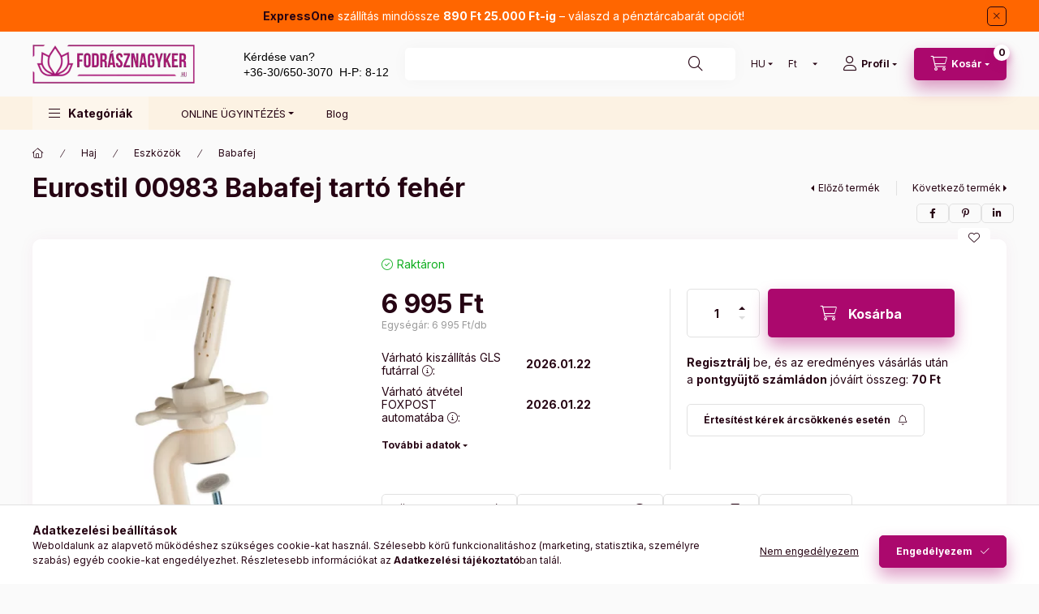

--- FILE ---
content_type: text/html; charset=UTF-8
request_url: https://www.fodrasznagyker.hu/babafej-tarto-eurostil-feher-983
body_size: 33749
content:
<!DOCTYPE html>
<html lang="hu">
    <head>
        <meta charset="utf-8">
<meta name="description" content="Eurostil 00983 Babafej tartó fehér, Erős tartószerkezet szerelhető az asztalra vagy a munkapulthoz gyakorló babafej - modellezőfej tartásához, Fodrásznagyker">
<meta name="robots" content="index, follow">
<meta name="referrer" content="strict-origin-when-cross-origin">
<meta http-equiv="X-UA-Compatible" content="IE=Edge">
<meta property="og:site_name" content="Fodrásznagyker" />
<meta property="og:title" content="Eurostil 00983 Babafej tartó fehér - Fodrásznagyker">
<meta property="og:description" content="Eurostil 00983 Babafej tartó fehér, Erős tartószerkezet szerelhető az asztalra vagy a munkapulthoz gyakorló babafej - modellezőfej tartásához, Fodrásznagyker">
<meta property="og:type" content="product">
<meta property="og:url" content="https://www.fodrasznagyker.hu/babafej-tarto-eurostil-feher-983">
<meta property="og:image" content="https://www.fodrasznagyker.hu/img/62015/516/Babafej-tarto-Eurostil-feher-983.webp">
<meta name="facebook-domain-verification" content="fyl0rbvbugq1l6t1bikeha46bz2lnh">
<meta name="google-site-verification" content="UA-138211887-2">
<meta name="dc.title" content="Eurostil 00983 Babafej tartó fehér - Fodrásznagyker">
<meta name="dc.description" content="Eurostil 00983 Babafej tartó fehér, Erős tartószerkezet szerelhető az asztalra vagy a munkapulthoz gyakorló babafej - modellezőfej tartásához, Fodrásznagyker">
<meta name="dc.publisher" content="Fodrásznagyker">
<meta name="dc.language" content="hu">
<meta name="theme-color" content="#ab086d">
<meta name="msapplication-TileColor" content="#ab086d">
<meta name="mobile-web-app-capable" content="yes">
<meta name="apple-mobile-web-app-capable" content="yes">
<meta name="MobileOptimized" content="320">
<meta name="HandheldFriendly" content="true">

<title>Eurostil 00983 Babafej tartó fehér - Fodrásznagyker</title>


<script>
var service_type="shop";
var shop_url_main="https://www.fodrasznagyker.hu";
var actual_lang="hu";
var money_len="0";
var money_thousend=" ";
var money_dec=",";
var shop_id=62015;
var unas_design_url="https:"+"/"+"/"+"www.fodrasznagyker.hu"+"/"+"!common_design"+"/"+"custom"+"/"+"fodrasznagyker.unas.hu"+"/";
var unas_design_code='0';
var unas_base_design_code='2400';
var unas_design_ver=4;
var unas_design_subver=1;
var unas_shop_url='https://www.fodrasznagyker.hu';
var responsive="yes";
var config_plus=new Array();
config_plus['cart_fly_id']="cart-box__fly-to-desktop";
config_plus['cart_redirect']=1;
config_plus['cart_refresh_force']="1";
config_plus['money_type']='Ft';
config_plus['money_type_display']='Ft';
config_plus['accessible_design']=true;
var lang_text=new Array();

var UNAS = UNAS || {};
UNAS.shop={"base_url":'https://www.fodrasznagyker.hu',"domain":'www.fodrasznagyker.hu',"username":'fodrasznagyker.unas.hu',"id":62015,"lang":'hu',"currency_type":'Ft',"currency_code":'HUF',"currency_rate":'1',"currency_length":0,"base_currency_length":0,"canonical_url":'https://www.fodrasznagyker.hu/babafej-tarto-eurostil-feher-983'};
UNAS.design={"code":'0',"page":'product_details'};
UNAS.api_auth="c12f943c5e00d595679a30777d368043";
UNAS.customer={"email":'',"id":0,"group_id":0,"without_registration":0};
UNAS.customer["area_ids"]=[15597];
UNAS.shop["category_id"]="877373";
UNAS.shop["sku"]="516";
UNAS.shop["product_id"]="141037131";
UNAS.shop["only_private_customer_can_purchase"] = false;
 

UNAS.text = {
    "button_overlay_close": `Bezár`,
    "popup_window": `Felugró ablak`,
    "list": `lista`,
    "updating_in_progress": `frissítés folyamatban`,
    "updated": `frissítve`,
    "is_opened": `megnyitva`,
    "is_closed": `bezárva`,
    "deleted": `törölve`,
    "consent_granted": `hozzájárulás megadva`,
    "consent_rejected": `hozzájárulás elutasítva`,
    "field_is_incorrect": `mező hibás`,
    "error_title": `Hiba!`,
    "product_variants": `termék változatok`,
    "product_added_to_cart": `A termék a kosárba került`,
    "product_added_to_cart_with_qty_problem": `A termékből csak [qty_added_to_cart] [qty_unit] került kosárba`,
    "product_removed_from_cart": `A termék törölve a kosárból`,
    "reg_title_name": `Név`,
    "reg_title_company_name": `Cégnév`,
    "number_of_items_in_cart": `Kosárban lévő tételek száma`,
    "cart_is_empty": `A kosár üres`,
    "cart_updated": `A kosár frissült`
};


UNAS.text["delete_from_compare"]= `Törlés összehasonlításból`;
UNAS.text["comparison"]= `Összehasonlítás`;

UNAS.text["delete_from_favourites"]= `Törlés a kedvencek közül`;
UNAS.text["add_to_favourites"]= `Kedvencekhez`;






window.lazySizesConfig=window.lazySizesConfig || {};
window.lazySizesConfig.loadMode=1;
window.lazySizesConfig.loadHidden=false;

window.dataLayer = window.dataLayer || [];
function gtag(){dataLayer.push(arguments)};
gtag('js', new Date());
</script>

<script src="https://www.fodrasznagyker.hu/temp/shop_62015_9a05cd68eaf80471d7b99921c1da7cf7.js?mod_time=1768561455"></script>

<link href="https://www.fodrasznagyker.hu/temp/shop_62015_e43f90121b81d3385a337a7475a75346.css?mod_time=1768907151" rel="stylesheet" type="text/css">

<link href="https://www.fodrasznagyker.hu/babafej-tarto-eurostil-feher-983" rel="canonical">
<link rel='alternate' hreflang='x-default' href='https://www.fodrasznagyker.hu/babafej-tarto-eurostil-feher-983' />
<link rel='alternate' hreflang='ro' href='https://www.frizerpro.ro/spd/516/Eurostil-00983-Babafej-tarto-feher' />
<link rel='alternate' hreflang='pl' href='https://www.fryzjerskihurt.pl/spd/516/Eurostil-00983-Babafej-tarto-feher' />
<link rel='alternate' hreflang='sk' href='https://www.fodrasznagyker.hu/sk/spd/516/Eurostil-00983-Babafej-tarto-feher' />
<link rel="apple-touch-icon" href="https://www.fodrasznagyker.hu/shop_ordered/62015/pic/icon/fodrasznagyker72.png" sizes="72x72">
<link rel="apple-touch-icon" href="https://www.fodrasznagyker.hu/shop_ordered/62015/pic/icon/fodraszcikk114.png" sizes="114x114">
<link rel="apple-touch-icon" href="https://www.fodrasznagyker.hu/shop_ordered/62015/pic/icon/fodraszcikk152.png" sizes="152x152">
<link rel="apple-touch-icon" href="https://www.fodrasznagyker.hu/shop_ordered/62015/pic/icon/fodraszcikk167.png" sizes="167x167">
<link rel="apple-touch-icon" href="https://www.fodrasznagyker.hu/shop_ordered/62015/pic/icon/fodraszcikk180.png" sizes="180x180">
<link rel="apple-touch-icon" href="https://www.fodrasznagyker.hu/shop_ordered/62015/pic/icon/fodraszcikk192.png">
<link id="favicon-16x16" rel="icon" type="image/png" href="https://www.fodrasznagyker.hu/shop_ordered/62015/pic/icon/fodraszcikk16.png" sizes="16x16">
<link id="favicon-32x32" rel="icon" type="image/png" href="https://www.fodrasznagyker.hu/shop_ordered/62015/pic/icon/fodraszcikk32.png" sizes="32x32">
<link id="favicon-96x96" rel="icon" type="image/png" href="https://www.fodrasznagyker.hu/shop_ordered/62015/pic/icon/fodrasznagyker96.png" sizes="96x96">
<link id="favicon-192x192" rel="icon" type="image/png" href="https://www.fodrasznagyker.hu/shop_ordered/62015/pic/icon/fodraszcikk192.png" sizes="192x192">
<script>
        var google_consent=1;
    
        gtag('consent', 'default', {
           'ad_storage': 'denied',
           'ad_user_data': 'denied',
           'ad_personalization': 'denied',
           'analytics_storage': 'denied',
           'functionality_storage': 'denied',
           'personalization_storage': 'denied',
           'security_storage': 'granted'
        });

    
        gtag('consent', 'update', {
           'ad_storage': 'denied',
           'ad_user_data': 'denied',
           'ad_personalization': 'denied',
           'analytics_storage': 'denied',
           'functionality_storage': 'denied',
           'personalization_storage': 'denied',
           'security_storage': 'granted'
        });

        </script>
    <script async src="https://www.googletagmanager.com/gtag/js?id=UA-138211887-2"></script>    <script>
    gtag('config', 'UA-138211887-2');

        </script>
        <script>
    var google_analytics=1;

                gtag('event', 'view_item', {
              "currency": "HUF",
              "value": '6995',
              "items": [
                  {
                      "item_id": "516",
                      "item_name": "Eurostil 00983 Babafej tartó fehér",
                      "item_category": "Haj/Eszközök/Babafej",
                      "price": '6995'
                  }
              ],
              'non_interaction': true
            });
               </script>
           <script>
        gtag('config', 'AW-783444080');
                </script>
                <script>
                       gtag('config', 'AW-481841915');
                </script>
                <script>
            gtag('config', 'AW-527820570');
        </script>
            <script>
        var google_ads=1;

                gtag('event','remarketing', {
            'ecomm_pagetype': 'product',
            'ecomm_prodid': ["516"],
            'ecomm_totalvalue': 6995        });
            </script>
    	<script>
	/* <![CDATA[ */
	$(document).ready(function() {
       $(document).bind("contextmenu",function(e) {
            return false;
       });
	});
	/* ]]> */
	</script>
	
    <script>
    var facebook_pixel=1;
    /* <![CDATA[ */
        !function(f,b,e,v,n,t,s){if(f.fbq)return;n=f.fbq=function(){n.callMethod?
            n.callMethod.apply(n,arguments):n.queue.push(arguments)};if(!f._fbq)f._fbq=n;
            n.push=n;n.loaded=!0;n.version='2.0';n.queue=[];t=b.createElement(e);t.async=!0;
            t.src=v;s=b.getElementsByTagName(e)[0];s.parentNode.insertBefore(t,s)}(window,
                document,'script','//connect.facebook.net/en_US/fbevents.js');

        fbq('init', '581990582719495');
                fbq('track', 'PageView', {}, {eventID:'PageView.aXBMrsexoLuYYdXVIywTTQAAFtc'});
        
        fbq('track', 'ViewContent', {
            content_name: 'Eurostil 00983 Babafej tartó fehér',
            content_category: 'Haj > Eszközök > Babafej',
            content_ids: ['516'],
            contents: [{'id': '516', 'quantity': '1'}],
            content_type: 'product',
            value: 6995,
            currency: 'HUF'
        }, {eventID:'ViewContent.aXBMrsexoLuYYdXVIywTTQAAFtc'});

        
        $(document).ready(function() {
            $(document).on("addToCart", function(event, product_array){
                facebook_event('AddToCart',{
					content_name: product_array.name,
					content_category: product_array.category,
					content_ids: [product_array.sku],
					contents: [{'id': product_array.sku, 'quantity': product_array.qty}],
					content_type: 'product',
					value: product_array.price,
					currency: 'HUF'
				}, {eventID:'AddToCart.' + product_array.event_id});
            });

            $(document).on("addToFavourites", function(event, product_array){
                facebook_event('AddToWishlist', {
                    content_ids: [product_array.sku],
                    content_type: 'product'
                }, {eventID:'AddToFavourites.' + product_array.event_id});
            });
        });

    /* ]]> */
    </script>
        <!-- Tiktok pixel -->
        <script>
            !function (w, d, t) {
                w.TiktokAnalyticsObject=t;var ttq=w[t]=w[t]||[];ttq.methods=["page","track","identify","instances","debug","on","off","once","ready","alias","group","enableCookie","disableCookie"],ttq.setAndDefer=function(t,e){t[e]=function(){t.push([e].concat(Array.prototype.slice.call(arguments,0)))}};for(var i=0;i<ttq.methods.length;i++)ttq.setAndDefer(ttq,ttq.methods[i]);ttq.instance=function(t){for(var e=ttq._i[t]||[],n=0;n<ttq.methods.length;n++)ttq.setAndDefer(e,ttq.methods[n]);return e},ttq.load=function(e,n){var i="https://analytics.tiktok.com/i18n/pixel/events.js";ttq._i=ttq._i||{},ttq._i[e]=[],ttq._i[e]._u=i,ttq._t=ttq._t||{},ttq._t[e]=+new Date,ttq._o=ttq._o||{},ttq._o[e]=n||{};var o=document.createElement("script");o.type="text/javascript",o.async=!0,o.src=i+"?sdkid="+e+"&lib="+t;var a=document.getElementsByTagName("script")[0];a.parentNode.insertBefore(o,a)};

                ttq.load('C5ES287GE0M3SF4IOV1G');
                ttq.page();
            }(window, document, 'ttq');

            
            
            
            
            
                            ttq.track('ViewContent', {
                    content_type: "product",
                    content_id: "516",
                    content_name: "Eurostil 00983 Babafej tartó fehér",
                    content_category: "Haj|Eszközök|Babafej",
                    price: "6995"
                })
            
            
            $(document).ready(function () {
                $(document).on('addToCart', function (event, product) {
                    ttq.track('AddToCart', {
                        content_type: 'product',
                        content_name: product.name,
                        content_id: product.sku,
                        content_category: product.category,
                        price: product.price,
                        quantity: product.qty
                    });
                });

                $(document).on('addToFavourites', function (event, product) {
                    ttq.track('AddToWishlist', {
                        content_type: 'product',
                        content_id: product.sku,
                        content_name: product.name,
                    });
                });
            });
        </script>
        
<!-- Poptin Code -->
<script id="pixel-script-poptin" src="https://cdn.popt.in/pixel.js?id=ab1d5b8d18163" async="true"></script>
<!-- Poptin Code -->


<script type="application/javascript">
  (function (w, d, s, i) {
      var f = d.getElementsByTagName(s)[0],
      j = d.createElement(s);
      j.async = true;
      j.src = "//"+ i +"-cdn.convkit.com/convkit.js?" + new Date().getTime();
      f.parentNode.insertBefore(j, f);
  })(window, document, "script", "HJH4HK34");
</script>
<script>
(function(i,s,o,g,r,a,m){i['BarionAnalyticsObject']=r;i[r]=i[r]||function(){
    (i[r].q=i[r].q||[]).push(arguments)},i[r].l=1*new Date();a=s.createElement(o),
    m=s.getElementsByTagName(o)[0];a.async=1;a.src=g;m.parentNode.insertBefore(a,m)
})(window, document, 'script', 'https://pixel.barion.com/bp.js', 'bp');
                    
bp('init', 'addBarionPixelId', 'BP-tcgBhuaLXN-B0');
</script>
<noscript><img height='1' width='1' style='display:none' alt='' src='https://pixel.barion.com/a.gif?__ba_pixel_id=BP-tcgBhuaLXN-B0&ev=contentView&noscript=1'/></noscript>
<script>
$(document).ready(function () {
     UNAS.onGrantConsent(function(){
         bp('consent', 'grantConsent');
     });
     
     UNAS.onRejectConsent(function(){
         bp('consent', 'rejectConsent');
     });

     var contentViewProperties = {
         'currency': 'HUF',
         'quantity': 1,
         'unit': 'db.',
         'unitPrice': 6995,
         'category': 'Haj|Eszközök|Babafej',
         'imageUrl': 'https://www.fodrasznagyker.hu/img/62015/516/500x500/Babafej-tarto-Eurostil-feher-983.webp?time=1631610805',
         'name': 'Eurostil 00983 Babafej tartó fehér',
         'contentType': 'Product',
         'id': '516',
     }
     bp('track', 'contentView', contentViewProperties);

     UNAS.onChangeVariant(function(event,params){
         var variant = '';
         if (typeof params.variant_list1!=='undefined') variant+=params.variant_list1;
         if (typeof params.variant_list2!=='undefined') variant+='|'+params.variant_list2;
         if (typeof params.variant_list3!=='undefined') variant+='|'+params.variant_list3;
         var customizeProductProperties = {
            'contentType': 'Product',
            'currency': 'HUF',
            'id': params.sku,
            'name': 'Eurostil 00983 Babafej tartó fehér',
            'unit': 'db.',
            'unitPrice': 6995,
            'variant': variant,
            'list': 'ProductPage'
        }
        bp('track', 'customizeProduct', customizeProductProperties);
     });

     UNAS.onAddToCart(function(event,params){
         var variant = '';
         if (typeof params.variant_list1!=='undefined') variant+=params.variant_list1;
         if (typeof params.variant_list2!=='undefined') variant+='|'+params.variant_list2;
         if (typeof params.variant_list3!=='undefined') variant+='|'+params.variant_list3;
         var addToCartProperties = {
             'contentType': 'Product',
             'currency': 'HUF',
             'id': params.sku,
             'name': params.name,
             'quantity': parseFloat(params.qty_add),
             'totalItemPrice': params.qty*params.price,
             'unit': params.unit,
             'unitPrice': parseFloat(params.price),
             'category': params.category,
             'variant': variant
         };
         bp('track', 'addToCart', addToCartProperties);
     });

     UNAS.onClickProduct(function(event,params){
         UNAS.getProduct(function(result) {
             if (result.name!=undefined) {
                 var clickProductProperties  = {
                     'contentType': 'Product',
                     'currency': 'HUF',
                     'id': params.sku,
                     'name': result.name,
                     'unit': result.unit,
                     'unitPrice': parseFloat(result.unit_price),
                     'quantity': 1
                 }
                 bp('track', 'clickProduct', clickProductProperties );
             }
         },params);
     });

UNAS.onRemoveFromCart(function(event,params){
     bp('track', 'removeFromCart', {
         'contentType': 'Product',
         'currency': 'HUF',
         'id': params.sku,
         'name': params.name,
         'quantity': params.qty,
         'totalItemPrice': params.price * params.qty,
         'unit': params.unit,
         'unitPrice': parseFloat(params.price),
         'list': 'BasketPage'
     });
});

});
</script>

<script src="https://onsite.optimonk.com/script.js?account=264613" async></script>



<meta name="msvalidate.01" content="ADFF561C8F77ACF872B3972D6157AF1F" />


        <meta content="width=device-width, initial-scale=1.0" name="viewport" />
        <link rel="preconnect" href="https://fonts.gstatic.com">
        <link rel="preload" href="https://fonts.googleapis.com/css2?family=Inter:wght@400;700;900&display=swap" as="style" />
        <link rel="stylesheet" href="https://fonts.googleapis.com/css2?family=Inter:wght@400;700;900&display=swap" media="print" onload="this.media='all'">
        <noscript>
            <link rel="stylesheet" href="https://fonts.googleapis.com/css2?family=Inter:wght@400;700;900&display=swap" />
        </noscript>
        <link rel="preload" href="https://www.fodrasznagyker.hu/!common_design/own/fonts/2400/customicons/custom-icons.css" as="style">
        <link rel="stylesheet" href="https://www.fodrasznagyker.hu/!common_design/own/fonts/2400/customicons/custom-icons.css" media="print" onload="this.media='all'">
        <noscript>
            <link rel="stylesheet" href="https://www.fodrasznagyker.hu/!common_design/own/fonts/2400/customicons/custom-icons.css" />
        </noscript>
        
        
        
        
        

        
        
        
                
        
        
        
        
        
        
        
        
        
                
        
        
    </head>


                
                
    
    
    
    
    
    
    
    
    
    
                     
    
    
    
    
    <body class='design_ver4 design_subver1' id="ud_shop_artdet">
    
        <div id="fb-root"></div>
    <script>
        window.fbAsyncInit = function() {
            FB.init({
                xfbml            : true,
                version          : 'v22.0'
            });
        };
    </script>
    <script async defer crossorigin="anonymous" src="https://connect.facebook.net/hu_HU/sdk.js"></script>
    <div id="image_to_cart" style="display:none; position:absolute; z-index:100000;"></div>
<div class="overlay_common overlay_warning" id="overlay_cart_add"></div>
<script>$(document).ready(function(){ overlay_init("cart_add",{"onBeforeLoad":false}); });</script>
<div id="overlay_login_outer"></div>	
	<script>
	$(document).ready(function(){
	    var login_redir_init="";

		$("#overlay_login_outer").overlay({
			onBeforeLoad: function() {
                var login_redir_temp=login_redir_init;
                if (login_redir_act!="") {
                    login_redir_temp=login_redir_act;
                    login_redir_act="";
                }

									$.ajax({
						type: "GET",
						async: true,
						url: "https://www.fodrasznagyker.hu/shop_ajax/ajax_popup_login.php",
						data: {
							shop_id:"62015",
							lang_master:"hu",
                            login_redir:login_redir_temp,
							explicit:"ok",
							get_ajax:"1"
						},
						success: function(data){
							$("#overlay_login_outer").html(data);
							if (unas_design_ver >= 5) $("#overlay_login_outer").modal('show');
							$('#overlay_login1 input[name=shop_pass_login]').keypress(function(e) {
								var code = e.keyCode ? e.keyCode : e.which;
								if(code.toString() == 13) {		
									document.form_login_overlay.submit();		
								}	
							});	
						}
					});
								},
			top: 50,
			mask: {
	color: "#000000",
	loadSpeed: 200,
	maskId: "exposeMaskOverlay",
	opacity: 0.7
},
			closeOnClick: (config_plus['overlay_close_on_click_forced'] === 1),
			onClose: function(event, overlayIndex) {
				$("#login_redir").val("");
			},
			load: false
		});
		
			});
	function overlay_login() {
		$(document).ready(function(){
			$("#overlay_login_outer").overlay().load();
		});
	}
	function overlay_login_remind() {
        if (unas_design_ver >= 5) {
            $("#overlay_remind").overlay().load();
        } else {
            $(document).ready(function () {
                $("#overlay_login_outer").overlay().close();
                setTimeout('$("#overlay_remind").overlay().load();', 250);
            });
        }
	}

    var login_redir_act="";
    function overlay_login_redir(redir) {
        login_redir_act=redir;
        $("#overlay_login_outer").overlay().load();
    }
	</script>  
	<div class="overlay_common overlay_info" id="overlay_remind"></div>
<script>$(document).ready(function(){ overlay_init("remind",[]); });</script>

	<script>
    	function overlay_login_error_remind() {
		$(document).ready(function(){
			load_login=0;
			$("#overlay_error").overlay().close();
			setTimeout('$("#overlay_remind").overlay().load();', 250);	
		});
	}
	</script>  
	<div class="overlay_common overlay_info" id="overlay_newsletter"></div>
<script>$(document).ready(function(){ overlay_init("newsletter",[]); });</script>

<script>
function overlay_newsletter() {
    $(document).ready(function(){
        $("#overlay_newsletter").overlay().load();
    });
}
</script>
<div class="overlay_common overlay_info" id="overlay_product_subscription"></div>
<script>$(document).ready(function(){ overlay_init("product_subscription",[]); });</script>
<div class="overlay_common overlay_error" id="overlay_script"></div>
<script>$(document).ready(function(){ overlay_init("script",[]); });</script>
    <script>
    $(document).ready(function() {
        $.ajax({
            type: "GET",
            url: "https://www.fodrasznagyker.hu/shop_ajax/ajax_stat.php",
            data: {master_shop_id:"62015",get_ajax:"1"}
        });
    });
    </script>
    

    
    <div id="container" class="page_shop_artdet_516 readmore-v2
 filter-not-exists filter-box-in-dropdown nav-position-top header-will-fixed fixed-cart-on-artdet">
                        <div class="js-element nanobar js-nanobar" data-element-name="header_text_section_1" role="region" aria-label="nanobar">
        <div class="container">
            <div class="header_text_section_1 nanobar__inner">
                                    <p style="text-align: center;"><strong>ExpressOne</strong> <span style="color: #ffffff;">szállítás mindössze <strong data-start="356" data-end="379">890 Ft 25.000 Ft-ig</strong> – válaszd a pénztárcabarát opciót!</span></p>
                                <button type="button" class="btn btn-close nanobar__btn-close" onclick="closeNanobar(this,'header_text_section_1_hide','session','--nanobar-height');" aria-label="Bezár" title="Bezár"></button>
            </div>
        </div>
    </div>
    <script>
        window.addEventListener("DOMContentLoaded", function() {
            root.style.setProperty('--nanobar-height', getHeight($(".js-nanobar")) + "px");
        });
    </script>
    
                <nav id="nav--mobile-top" class="nav header nav--mobile nav--top d-sm-none js-header js-header-fixed">
            <div class="header-inner js-header-inner w-100">
                <div class="d-flex justify-content-center d-sm-none">
                                        <button type="button" class="hamburger-box__dropdown-btn-mobile burger btn dropdown__btn" id="hamburger-box__dropdown-btn" aria-label="hamburger button" data-btn-for="#hamburger-box__dropdown">
                        <span class="burger__lines">
                            <span class="burger__line"></span>
                            <span class="burger__line"></span>
                            <span class="burger__line"></span>
                        </span>
                        <span class="dropdown__btn-text">
                            Kategóriák
                        </span>
                    </button>
                                        <button class="search-box__dropdown-btn btn dropdown__btn" aria-label="search button" type="button" data-btn-for="#search-box__dropdown">
                        <span class="search-box__dropdown-btn-icon dropdown__btn-icon icon--search"></span>
                    </button>

                    

                    

                                        <button class="lang-and-money__dropdown-btn btn dropdown__btn" aria-label="language and money button" type="button" data-btn-for="#lang-and-money__dropdown">
                        <span class="lang-and-money__dropdown-btn-icon dropdown__btn-icon icon--globe"></span>
                    </button>
                    
                            <button class="profile__dropdown-btn js-profile-btn btn dropdown__btn" id="profile__dropdown-btn" type="button"
            data-orders="https://www.fodrasznagyker.hu/profil" data-btn-for="#profile__dropdown"
            aria-label="Profil" aria-haspopup="dialog" aria-expanded="false" aria-controls="profile__dropdown"
    >
        <span class="profile__dropdown-btn-icon dropdown__btn-icon icon--user"></span>
        <span class="profile__text dropdown__btn-text">Profil</span>
            </button>
    
    
                    <button class="cart-box__dropdown-btn btn dropdown__btn js-cart-box-loaded-by-ajax" aria-label="cart button" type="button" data-btn-for="#cart-box__dropdown">
                        <span class="cart-box__dropdown-btn-icon dropdown__btn-icon icon--cart"></span>
                        <span class="cart-box__text dropdown__btn-text">Kosár</span>
                                    <span id="box_cart_content" class="cart-box">                <span class="bubble cart-box__bubble">0</span>
            </span>
    
                    </button>
                </div>
            </div>
        </nav>
                        <header class="header header--mobile py-3 px-4 d-flex justify-content-center d-sm-none position-relative has-tel">
                <div id="header_logo_img" class="js-element header_logo logo" data-element-name="header_logo">
        <div class="header_logo-img-container">
            <div class="header_logo-img-wrapper">
                                                <a class="has-img" href="https://www.fodrasznagyker.hu/">                    <picture>
                                                <source srcset="https://www.fodrasznagyker.hu/!common_design/custom/fodrasznagyker.unas.hu/element/layout_hu_header_logo-400x120_2_default.webp?time=1766049095 1x, https://www.fodrasznagyker.hu/!common_design/custom/fodrasznagyker.unas.hu/element/layout_hu_header_logo-400x120_2_default_retina.webp?time=1766049095 2x" />
                        <img                              width="200" height="60"
                                                          src="https://www.fodrasznagyker.hu/!common_design/custom/fodrasznagyker.unas.hu/element/layout_hu_header_logo-400x120_2_default.webp?time=1766049095"                             
                             alt="Fodrásznagyker.hu weboldal logó                        "/>
                    </picture>
                    </a>                                        </div>
        </div>
    </div>

                        <div class="js-element header_text_section_2 d-sm-none" data-element-name="header_text_section_2">
            <div class="header_text_section_2-slide slide-1"><p style="font-size: 16px;"><span style="color: #000000;"><a href="tel:+36306503070"></a><a href="/kapcsolatfelvetel"><span style="font-size: 14px; font-family: verdana, geneva, sans-serif;">Kérdése van?</span></a></span><br /><span style="font-size: 14px; font-family: verdana, geneva, sans-serif;"><span style="color: #000000;"><a href="tel:+36306503070" title="Telefonszám">+36-30/650-3070</a>  </span><span style="color: #000000;">H-P: 8-12</span></span></p></div>
    </div>

        
        </header>
        <header id="header--desktop" class="header header--desktop d-none d-sm-block js-header js-header-fixed">
            <div class="header-inner js-header-inner">
                <div class="header__top">
                    <div class="container">
                        <div class="header__top-inner">
                            <div class="row no-gutters gutters-md-10 justify-content-center align-items-center">
                                <div class="header__top-left col col-xl-auto">
                                    <div class="header__left-inner d-flex align-items-center">
                                                                                <div class="nav-link--products-placeholder-on-fixed-header burger btn">
                                            <span class="burger__lines">
                                                <span class="burger__line"></span>
                                                <span class="burger__line"></span>
                                                <span class="burger__line"></span>
                                            </span>
                                            <span class="burger__text dropdown__btn-text">
                                                Kategóriák
                                            </span>
                                        </div>
                                        <button type="button" class="hamburger-box__dropdown-btn burger btn dropdown__btn d-lg-none" id="hamburger-box__dropdown-btn2" aria-label="hamburger button" data-btn-for="#hamburger-box__dropdown">
                                            <span class="burger__lines">
                                              <span class="burger__line"></span>
                                              <span class="burger__line"></span>
                                              <span class="burger__line"></span>
                                            </span>
                                            <span class="burger__text dropdown__btn-text">
                                              Kategóriák
                                            </span>
                                        </button>
                                                                                    <div id="header_logo_img" class="js-element header_logo logo" data-element-name="header_logo">
        <div class="header_logo-img-container">
            <div class="header_logo-img-wrapper">
                                                <a class="has-img" href="https://www.fodrasznagyker.hu/">                    <picture>
                                                <source srcset="https://www.fodrasznagyker.hu/!common_design/custom/fodrasznagyker.unas.hu/element/layout_hu_header_logo-400x120_2_default.webp?time=1766049095 1x, https://www.fodrasznagyker.hu/!common_design/custom/fodrasznagyker.unas.hu/element/layout_hu_header_logo-400x120_2_default_retina.webp?time=1766049095 2x" />
                        <img                              width="200" height="60"
                                                          src="https://www.fodrasznagyker.hu/!common_design/custom/fodrasznagyker.unas.hu/element/layout_hu_header_logo-400x120_2_default.webp?time=1766049095"                             
                             alt="Fodrásznagyker.hu weboldal logó                        "/>
                    </picture>
                    </a>                                        </div>
        </div>
    </div>

                                        <div class="js-element header_text_section_2" data-element-name="header_text_section_2">
            <div class="header_text_section_2-slide slide-1"><p style="font-size: 16px;"><span style="color: #000000;"><a href="tel:+36306503070"></a><a href="/kapcsolatfelvetel"><span style="font-size: 14px; font-family: verdana, geneva, sans-serif;">Kérdése van?</span></a></span><br /><span style="font-size: 14px; font-family: verdana, geneva, sans-serif;"><span style="color: #000000;"><a href="tel:+36306503070" title="Telefonszám">+36-30/650-3070</a>  </span><span style="color: #000000;">H-P: 8-12</span></span></p></div>
    </div>

                                    </div>
                                </div>
                                <div class="header__top-right col-auto col-xl d-flex justify-content-end align-items-center">
                                    <button class="search-box__dropdown-btn btn dropdown__btn d-xl-none" id="#search-box__dropdown-btn2" aria-label="search button" type="button" data-btn-for="#search-box__dropdown2">
                                        <span class="search-box__dropdown-btn-icon dropdown__btn-icon icon--search"></span>
                                        <span class="search-box__text dropdown__btn-text">Keresés</span>
                                    </button>
                                    <div class="search-box__dropdown dropdown__content dropdown__content-till-lg" id="search-box__dropdown2" data-content-for="#search-box__dropdown-btn2" data-content-direction="full">
                                        <span class="dropdown__caret"></span>
                                        <button class="dropdown__btn-close search-box__dropdown__btn-close btn-close" type="button" title="bezár" aria-label="bezár"></button>
                                        <div class="dropdown__content-inner search-box__inner position-relative js-search browser-is-chrome search-smart-enabled"
     id="box_search_content2">
    <form name="form_include_search2" id="form_include_search2" action="https://www.fodrasznagyker.hu/shop_search.php" method="get">
    <div class="search-box__form-inner d-flex flex-column">
        <div class="form-group box-search-group mb-0 js-search-smart-insert-after-here">
            <input data-stay-visible-breakpoint="1280" id="box_search_input2" class="search-box__input ac_input js-search-input form-control"
                   name="search" pattern=".{3,100}" aria-label="Nem találod amit keresel?" title="Hosszabb kereső kifejezést írjon be!"
                   placeholder="Nem találod amit keresel?" type="search" maxlength="100" autocomplete="off" required                   role="combobox" aria-autocomplete="list" aria-expanded="false"
                                      aria-controls="search-smart-suggestions search-smart-actual-query search-smart-categories search-smart-contents search-smart-products"
                               >
            <div class="search-box__search-btn-outer input-group-append" title="Keresés">
                <button class="btn search-box__search-btn" aria-label="Keresés">
                    <span class="search-box__search-btn-icon icon--search"></span>
                </button>
            </div>
            <div class="search__loading">
                <div class="loading-spinner--small"></div>
            </div>
        </div>
        <div class="ac_results2">
            <span class="ac_result__caret"></span>
        </div>
    </div>
    </form>
</div>

                                    </div>
                                                                        <div class="lang-and-money__wrapper align-self-center d-none d-lg-flex">
                                                        <div class="lang-box-desktop flex-shrink-0">
        <div class="lang-select-group form-group form-select-group form-select-group-sm mb-0">
            <select class="form-control form-control-sm border-0 lang-select" aria-label="Nyelv váltás" name="change_lang" id="box_lang_select_desktop" onchange="location.href='https://www.fodrasznagyker.hu'+this.value">
                                <option value="/babafej-tarto-eurostil-feher-983" selected="selected">HU</option>
                                <option value="/ro/babafej-tarto-eurostil-feher-983">RO</option>
                                <option value="/pl/babafej-tarto-eurostil-feher-983">PL</option>
                                <option value="/sk/babafej-tarto-eurostil-feher-983">SK</option>
                            </select>
        </div>
    </div>
    
    
        <div class="currency-box-mobile">
    <form action="https://www.fodrasznagyker.hu/shop_moneychange.php" name="form_moneychange" method="post"><input name="file_back" type="hidden" value="/babafej-tarto-eurostil-feher-983">
    <div class="currency-select-group form-group form-select-group form-select-group-sm mb-0">
        <select class="form-control form-control-sm border-0 money-select" aria-label="Pénznem váltás" name="session_money_select" id="session_money_select" onchange="document.form_moneychange.submit();">
            <option value="-1" selected="selected">Ft</option>
                        <option value="0">EUR</option>
                        <option value="1">RON</option>
                        <option value="2">PLN</option>
                    </select>
    </div>
    </form>
</div>


    
                                    </div>
                                    <button class="lang-and-money__dropdown-btn btn dropdown__btn d-lg-none" aria-label="lang and money button" type="button" data-btn-for="#lang-and-money__dropdown">
                                        <span class="lang-and-money__dropdown-btn-icon dropdown__btn-icon icon--globe"></span>
                                    </button>
                                                                                <button class="profile__dropdown-btn js-profile-btn btn dropdown__btn" id="profile__dropdown-btn" type="button"
            data-orders="https://www.fodrasznagyker.hu/profil" data-btn-for="#profile__dropdown"
            aria-label="Profil" aria-haspopup="dialog" aria-expanded="false" aria-controls="profile__dropdown"
    >
        <span class="profile__dropdown-btn-icon dropdown__btn-icon icon--user"></span>
        <span class="profile__text dropdown__btn-text">Profil</span>
            </button>
    
    
                                    <button id="cart-box__fly-to-desktop" class="cart-box__dropdown-btn btn dropdown__btn js-cart-box-loaded-by-ajax" aria-label="cart button" type="button" data-btn-for="#cart-box__dropdown">
                                        <span class="cart-box__dropdown-btn-icon dropdown__btn-icon icon--cart"></span>
                                        <span class="cart-box__text dropdown__btn-text">Kosár</span>
                                        <span class="bubble cart-box__bubble">-</span>
                                    </button>
                                </div>
                            </div>
                        </div>
                    </div>
                </div>
                                <div class="header__bottom">
                    <div class="container">
                        <nav class="navbar d-none d-lg-flex navbar-expand navbar-light align-items-stretch">
                                                        <ul id="nav--cat" class="nav nav--cat js-navbar-nav">
                                <li class="nav-item dropdown nav--main nav-item--products">
                                    <a class="nav-link nav-link--products burger d-lg-flex" href="#" onclick="event.preventDefault();" role="button" data-text="Kategóriák" data-toggle="dropdown" aria-expanded="false" aria-haspopup="true">
                                        <span class="burger__lines">
                                            <span class="burger__line"></span>
                                            <span class="burger__line"></span>
                                            <span class="burger__line"></span>
                                        </span>
                                        <span class="burger__text dropdown__btn-text">
                                            Kategóriák
                                        </span>
                                    </a>
                                    <div id="dropdown-cat" class="dropdown-menu d-none d-block clearfix dropdown--cat with-avoid-breaking-megasubmenu dropdown--level-0">
                                                    <ul class="nav-list--0" aria-label="Kategóriák">
            <li id="nav-item-new" class="nav-item spec-item js-nav-item-new">
                        <a class="nav-link" href="https://www.fodrasznagyker.hu/ujdonsagok"               aria-label="Újdonságok kategória"
                           >
                                            <span class="nav-link__text">
                    Újdonságok                </span>
            </a>
                    </li>
            <li id="nav-item-581529" class="nav-item dropdown js-nav-item-581529">
                        <a class="nav-link" href="https://www.fodrasznagyker.hu/haj"               aria-label="Haj kategória"
                data-toggle="dropdown" data-mouseover="handleSub('581529','https://www.fodrasznagyker.hu/shop_ajax/ajax_box_cat.php?get_ajax=1&type=layout&change_lang=hu&level=1&key=581529&box_var_name=shop_cat&box_var_layout_cache=1&box_var_expand_cache=yes&box_var_expand_cache_name=desktop&box_var_layout_level0=0&box_var_layout_level1=1&box_var_layout=2&box_var_ajax=1&box_var_section=content&box_var_highlight=yes&box_var_type=expand&box_var_div=no');" aria-haspopup="true" aria-expanded="false"            >
                                            <span class="nav-link__text">
                    Haj                </span>
            </a>
                        <div class="megasubmenu dropdown-menu">
                <div class="megasubmenu__sticky-content">
                    <div class="loading-spinner"></div>
                </div>
                            </div>
                    </li>
            <li id="nav-item-177286" class="nav-item dropdown js-nav-item-177286">
                        <a class="nav-link" href="https://www.fodrasznagyker.hu/arc-es-test"               aria-label="Arc és test kategória"
                data-toggle="dropdown" data-mouseover="handleSub('177286','https://www.fodrasznagyker.hu/shop_ajax/ajax_box_cat.php?get_ajax=1&type=layout&change_lang=hu&level=1&key=177286&box_var_name=shop_cat&box_var_layout_cache=1&box_var_expand_cache=yes&box_var_expand_cache_name=desktop&box_var_layout_level0=0&box_var_layout_level1=1&box_var_layout=2&box_var_ajax=1&box_var_section=content&box_var_highlight=yes&box_var_type=expand&box_var_div=no');" aria-haspopup="true" aria-expanded="false"            >
                                            <span class="nav-link__text">
                    Arc és test                </span>
            </a>
                        <div class="megasubmenu dropdown-menu">
                <div class="megasubmenu__sticky-content">
                    <div class="loading-spinner"></div>
                </div>
                            </div>
                    </li>
            <li id="nav-item-120635" class="nav-item dropdown js-nav-item-120635">
                        <a class="nav-link" href="https://www.fodrasznagyker.hu/korom"               aria-label="Köröm kategória"
                data-toggle="dropdown" data-mouseover="handleSub('120635','https://www.fodrasznagyker.hu/shop_ajax/ajax_box_cat.php?get_ajax=1&type=layout&change_lang=hu&level=1&key=120635&box_var_name=shop_cat&box_var_layout_cache=1&box_var_expand_cache=yes&box_var_expand_cache_name=desktop&box_var_layout_level0=0&box_var_layout_level1=1&box_var_layout=2&box_var_ajax=1&box_var_section=content&box_var_highlight=yes&box_var_type=expand&box_var_div=no');" aria-haspopup="true" aria-expanded="false"            >
                                            <span class="nav-link__text">
                    Köröm                </span>
            </a>
                        <div class="megasubmenu dropdown-menu">
                <div class="megasubmenu__sticky-content">
                    <div class="loading-spinner"></div>
                </div>
                            </div>
                    </li>
            <li id="nav-item-307760" class="nav-item dropdown js-nav-item-307760">
                        <a class="nav-link" href="https://www.fodrasznagyker.hu/men"               aria-label="Men kategória"
                data-toggle="dropdown" data-mouseover="handleSub('307760','https://www.fodrasznagyker.hu/shop_ajax/ajax_box_cat.php?get_ajax=1&type=layout&change_lang=hu&level=1&key=307760&box_var_name=shop_cat&box_var_layout_cache=1&box_var_expand_cache=yes&box_var_expand_cache_name=desktop&box_var_layout_level0=0&box_var_layout_level1=1&box_var_layout=2&box_var_ajax=1&box_var_section=content&box_var_highlight=yes&box_var_type=expand&box_var_div=no');" aria-haspopup="true" aria-expanded="false"            >
                                            <span class="nav-link__text">
                    Men                </span>
            </a>
                        <div class="megasubmenu dropdown-menu">
                <div class="megasubmenu__sticky-content">
                    <div class="loading-spinner"></div>
                </div>
                            </div>
                    </li>
            <li id="nav-item-750284" class="nav-item dropdown js-nav-item-750284">
                        <a class="nav-link" href="https://www.fodrasznagyker.hu/gepek"               aria-label="Gépek kategória"
                data-toggle="dropdown" data-mouseover="handleSub('750284','https://www.fodrasznagyker.hu/shop_ajax/ajax_box_cat.php?get_ajax=1&type=layout&change_lang=hu&level=1&key=750284&box_var_name=shop_cat&box_var_layout_cache=1&box_var_expand_cache=yes&box_var_expand_cache_name=desktop&box_var_layout_level0=0&box_var_layout_level1=1&box_var_layout=2&box_var_ajax=1&box_var_section=content&box_var_highlight=yes&box_var_type=expand&box_var_div=no');" aria-haspopup="true" aria-expanded="false"            >
                                            <span class="nav-link__text">
                    Gépek                </span>
            </a>
                        <div class="megasubmenu dropdown-menu">
                <div class="megasubmenu__sticky-content">
                    <div class="loading-spinner"></div>
                </div>
                            </div>
                    </li>
            <li id="nav-item-403472" class="nav-item dropdown js-nav-item-403472">
                        <a class="nav-link" href="https://www.fodrasznagyker.hu/tartozekok"               aria-label="Tartozékok kategória"
                data-toggle="dropdown" data-mouseover="handleSub('403472','https://www.fodrasznagyker.hu/shop_ajax/ajax_box_cat.php?get_ajax=1&type=layout&change_lang=hu&level=1&key=403472&box_var_name=shop_cat&box_var_layout_cache=1&box_var_expand_cache=yes&box_var_expand_cache_name=desktop&box_var_layout_level0=0&box_var_layout_level1=1&box_var_layout=2&box_var_ajax=1&box_var_section=content&box_var_highlight=yes&box_var_type=expand&box_var_div=no');" aria-haspopup="true" aria-expanded="false"            >
                                            <span class="nav-link__text">
                    Tartozékok                </span>
            </a>
                        <div class="megasubmenu dropdown-menu">
                <div class="megasubmenu__sticky-content">
                    <div class="loading-spinner"></div>
                </div>
                            </div>
                    </li>
            <li id="nav-item-617890" class="nav-item dropdown js-nav-item-617890">
                        <a class="nav-link" href="https://www.fodrasznagyker.hu/animal"               aria-label="Animal kategória"
                data-toggle="dropdown" data-mouseover="handleSub('617890','https://www.fodrasznagyker.hu/shop_ajax/ajax_box_cat.php?get_ajax=1&type=layout&change_lang=hu&level=1&key=617890&box_var_name=shop_cat&box_var_layout_cache=1&box_var_expand_cache=yes&box_var_expand_cache_name=desktop&box_var_layout_level0=0&box_var_layout_level1=1&box_var_layout=2&box_var_ajax=1&box_var_section=content&box_var_highlight=yes&box_var_type=expand&box_var_div=no');" aria-haspopup="true" aria-expanded="false"            >
                                            <span class="nav-link__text">
                    Animal                </span>
            </a>
                        <div class="megasubmenu dropdown-menu">
                <div class="megasubmenu__sticky-content">
                    <div class="loading-spinner"></div>
                </div>
                            </div>
                    </li>
            <li id="nav-item-644694" class="nav-item dropdown js-nav-item-644694">
                        <a class="nav-link" href="https://www.fodrasznagyker.hu/marka"               aria-label="Márka kategória"
                data-toggle="dropdown" data-mouseover="handleSub('644694','https://www.fodrasznagyker.hu/shop_ajax/ajax_box_cat.php?get_ajax=1&type=layout&change_lang=hu&level=1&key=644694&box_var_name=shop_cat&box_var_layout_cache=1&box_var_expand_cache=yes&box_var_expand_cache_name=desktop&box_var_layout_level0=0&box_var_layout_level1=1&box_var_layout=2&box_var_ajax=1&box_var_section=content&box_var_highlight=yes&box_var_type=expand&box_var_div=no');" aria-haspopup="true" aria-expanded="false"            >
                                            <span class="nav-link__text">
                    Márka                </span>
            </a>
                        <div class="megasubmenu dropdown-menu">
                <div class="megasubmenu__sticky-content">
                    <div class="loading-spinner"></div>
                </div>
                            </div>
                    </li>
            <li id="nav-item-794189" class="nav-item js-nav-item-794189">
                        <a class="nav-link" href="https://www.fodrasznagyker.hu/ujracsomagolt"               aria-label="Újracsomagolt kategória"
                           >
                                            <span class="nav-link__text">
                    Újracsomagolt                </span>
            </a>
                    </li>
            <li id="nav-item-899938" class="nav-item dropdown js-nav-item-899938">
                        <a class="nav-link" href="https://www.fodrasznagyker.hu/butor"               aria-label="Bútor kategória"
                data-toggle="dropdown" data-mouseover="handleSub('899938','https://www.fodrasznagyker.hu/shop_ajax/ajax_box_cat.php?get_ajax=1&type=layout&change_lang=hu&level=1&key=899938&box_var_name=shop_cat&box_var_layout_cache=1&box_var_expand_cache=yes&box_var_expand_cache_name=desktop&box_var_layout_level0=0&box_var_layout_level1=1&box_var_layout=2&box_var_ajax=1&box_var_section=content&box_var_highlight=yes&box_var_type=expand&box_var_div=no');" aria-haspopup="true" aria-expanded="false"            >
                                            <span class="nav-link__text">
                    Bútor                </span>
            </a>
                        <div class="megasubmenu dropdown-menu">
                <div class="megasubmenu__sticky-content">
                    <div class="loading-spinner"></div>
                </div>
                            </div>
                    </li>
        </ul>

    
                                    </div>
                                </li>
                            </ul>
                                                                                                                    
    <ul aria-label="Menüpontok" id="nav--menu" class="nav nav--menu js-navbar-nav">
                <li class="nav-item dropdown nav--main js-nav-item-723085">
                        <a class="nav-link dropdown-toggle" href="https://www.fodrasznagyker.hu/ugyintezes" role="button" data-toggle="dropdown" aria-haspopup="true" aria-expanded="false">
                            ONLINE ÜGYINTÉZÉS
            </a>
                                                
    <ul aria-label="ONLINE ÜGYINTÉZÉS menüpont" class="dropdown-menu dropdown--menu dropdown-level--1">
                <li class="nav-item js-nav-item-593030">
                        <a class="dropdown-item" href="https://www.fodrasznagyker.hu/kerdes" >
                            Kérdés egy termékről
            </a>
                    </li>
                <li class="nav-item js-nav-item-668208">
                        <a class="dropdown-item" href="https://www.fodrasznagyker.hu/modositas" >
                            Megrendelés módosÍtása
            </a>
                    </li>
                <li class="nav-item js-nav-item-387760">
                        <a class="dropdown-item" href="https://www.fodrasznagyker.hu/torles" >
                            Megrendelés törlése
            </a>
                    </li>
                <li class="nav-item js-nav-item-529111">
                        <a class="dropdown-item" href="https://www.fodrasznagyker.hu/csomag" >
                            Sérült vagy hiányos csomag bejelentése
            </a>
                    </li>
                <li class="nav-item js-nav-item-247823">
                        <a class="dropdown-item" href="https://www.fodrasznagyker.hu/elallas" >
                            Elállás bejelentése
            </a>
                    </li>
                <li class="nav-item js-nav-item-743212">
                        <a class="dropdown-item" href="https://www.fodrasznagyker.hu/meghibasodott" >
                            Meghibásodott termék bejelentése
            </a>
                    </li>
                <li class="nav-item js-nav-item-294508">
                        <a class="dropdown-item" href="https://www.fodrasznagyker.hu/szamla-masolat" >
                            Számla másolat igénylése
            </a>
                    </li>
                <li class="nav-item js-nav-item-506931">
                        <a class="dropdown-item" href="https://www.fodrasznagyker.hu/arajanlat" >
                            Árajánlat kérése
            </a>
                    </li>
                <li class="nav-item js-nav-item-442102">
                        <a class="dropdown-item" href="https://www.fodrasznagyker.hu/kapcsolat" >
                            Kapcsolat
            </a>
                    </li>
            </ul>

                    </li>
                <li class="nav-item nav--main js-nav-item-302174">
                        <a class="nav-link" href="https://www.fodrasznagyker.hu/blog" >
                            Blog
            </a>
                    </li>
            </ul>

    
                                                    </nav>
                        <script>
    let addOverflowHidden = function() {
        $('.hamburger-box__dropdown-inner').addClass('overflow-hidden');
    }
    function scrollToBreadcrumb() {
        scrollToElement({ element: '.nav-list-breadcrumb', offset: getVisibleDistanceTillHeaderBottom(), scrollIn: '.hamburger-box__dropdown-inner', container: '.hamburger-box__dropdown-inner', duration: 0, callback: addOverflowHidden });
    }

    function setHamburgerBoxHeight(height) {
        $('.hamburger-box__dropdown').css('height', height + 80);
    }

    let mobileMenuScrollData = [];

    function handleSub2(thisOpenBtn, id, ajaxUrl) {
        let navItem = $('#nav-item-'+id+'--m');
        let openBtn = $(thisOpenBtn);
        let $thisScrollableNavList = navItem.closest('.nav-list-mobile');
        let thisNavListLevel = $thisScrollableNavList.data("level");

        if ( thisNavListLevel == 0 ) {
            $thisScrollableNavList = navItem.closest('.hamburger-box__dropdown-inner');
        }
        mobileMenuScrollData["level_" + thisNavListLevel + "_position"] = $thisScrollableNavList.scrollTop();
        mobileMenuScrollData["level_" + thisNavListLevel + "_element"] = $thisScrollableNavList;

        if (!navItem.hasClass('ajax-loading')) {
            if (catSubOpen2(openBtn, navItem)) {
                if (ajaxUrl) {
                    if (!navItem.hasClass('ajax-loaded')) {
                        catSubLoad2(navItem, ajaxUrl);
                    } else {
                        scrollToBreadcrumb();
                    }
                } else {
                    scrollToBreadcrumb();
                }
            }
        }
    }
    function catSubOpen2(openBtn,navItem) {
        let thisSubMenu = navItem.find('.nav-list-menu--sub').first();
        let thisParentMenu = navItem.closest('.nav-list-menu');
        thisParentMenu.addClass('hidden');

        if (navItem.hasClass('show')) {
            openBtn.attr('aria-expanded','false');
            navItem.removeClass('show');
            thisSubMenu.removeClass('show');
        } else {
            openBtn.attr('aria-expanded','true');
            navItem.addClass('show');
            thisSubMenu.addClass('show');
            if (window.matchMedia('(min-width: 576px) and (max-width: 1259.8px )').matches) {
                let thisSubMenuHeight = thisSubMenu.outerHeight();
                if (thisSubMenuHeight > 0) {
                    setHamburgerBoxHeight(thisSubMenuHeight);
                }
            }
        }
        return true;
    }
    function catSubLoad2(navItem, ajaxUrl){
        let thisSubMenu = $('.nav-list-menu--sub', navItem);
        $.ajax({
            type: 'GET',
            url: ajaxUrl,
            beforeSend: function(){
                navItem.addClass('ajax-loading');
                setTimeout(function (){
                    if (!navItem.hasClass('ajax-loaded')) {
                        navItem.addClass('ajax-loader');
                        thisSubMenu.addClass('loading');
                    }
                }, 150);
            },
            success:function(data){
                thisSubMenu.html(data);
                $(document).trigger("ajaxCatSubLoaded");

                let thisParentMenu = navItem.closest('.nav-list-menu');
                let thisParentBreadcrumb = thisParentMenu.find('> .nav-list-breadcrumb');

                /* ha már van a szülőnek breadcrumbja, akkor azt hozzáfűzzük a gyerekhez betöltéskor */
                if (thisParentBreadcrumb.length > 0) {
                    let thisParentLink = thisParentBreadcrumb.find('.nav-list-parent-link').clone();
                    let thisSubMenuParentLink = thisSubMenu.find('.nav-list-parent-link');
                    thisParentLink.insertBefore(thisSubMenuParentLink);
                }

                navItem.removeClass('ajax-loading ajax-loader').addClass('ajax-loaded');
                thisSubMenu.removeClass('loading');
                if (window.matchMedia('(min-width: 576px) and (max-width: 1259.8px )').matches) {
                    let thisSubMenuHeight = thisSubMenu.outerHeight();
                    setHamburgerBoxHeight(thisSubMenuHeight);
                }
                scrollToBreadcrumb();
            }
        });
    }
    function catBack(thisBtn) {
        let thisCatLevel = $(thisBtn).closest('.nav-list-menu--sub');
        let thisParentItem = $(thisBtn).closest('.nav-item.show');
        let thisParentMenu = thisParentItem.closest('.nav-list-menu');

        if ( $(thisBtn).data("belongs-to-level") == 0 ) {
            mobileMenuScrollData["level_0_element"].animate({ scrollTop: mobileMenuScrollData["level_0_position"] }, 0, function() {});
        }

        if (window.matchMedia('(min-width: 576px) and (max-width: 1259.8px )').matches) {
            let thisParentMenuHeight = 0;
            if ( thisParentItem.parent('ul').hasClass('nav-list-mobile--0') ) {
                let sumHeight = 0;
                $( thisParentItem.closest('.hamburger-box__dropdown-nav-lists-wrapper').children() ).each(function() {
                    sumHeight+= $(this).outerHeight(true);
                });
                thisParentMenuHeight = sumHeight;
            } else {
                thisParentMenuHeight = thisParentMenu.outerHeight();
            }
            setHamburgerBoxHeight(thisParentMenuHeight);
        }
        if ( thisParentItem.parent('ul').hasClass('nav-list-mobile--0') ) {
            $('.hamburger-box__dropdown-inner').removeClass('overflow-hidden');
        }
        thisParentMenu.removeClass('hidden');
        thisCatLevel.removeClass('show');
        thisParentItem.removeClass('show');
        thisParentItem.find('.nav-button').attr('aria-expanded','false');
        return true;
    }

    function handleSub($id, $ajaxUrl) {
        let $navItem = $('#nav-item-'+$id);

        if (!$navItem.hasClass('ajax-loading')) {
            if (catSubOpen($navItem)) {
                if (!$navItem.hasClass('ajax-loaded')) {
                    catSubLoad($id, $ajaxUrl);
                }
            }
        }
    }

    function catSubOpen($navItem) {
        handleCloseDropdowns();
        let thisNavLink = $navItem.find('> .nav-link');
        let thisNavItem = thisNavLink.parent();
        let thisNavbarNav = $('.js-navbar-nav');
        let thisDropdownMenu = thisNavItem.find('.dropdown-menu').first();

        /*remove is-opened class form the rest menus (cat+plus)*/
        thisNavbarNav.find('.show').not(thisNavItem).not('.nav-item--products').not('.dropdown--cat').removeClass('show');

        /* check handler exists */
        let existingHandler = thisNavItem.data('keydownHandler');

        /* is has, off it */
        if (existingHandler) {
            thisNavItem.off('keydown', existingHandler);
        }

        const focusExitHandler = function(e) {
            if (e.key === "Escape") {
                handleCloseDropdownCat(false,{
                    reason: 'escape',
                    element: thisNavItem,
                    handler: focusExitHandler
                });
            }
        }

        if (thisNavItem.hasClass('show')) {
            thisNavLink.attr('aria-expanded','false');
            thisNavItem.removeClass('show');
            thisDropdownMenu.removeClass('show');
            $('html').removeClass('cat-megasubmenu-opened');
            $('#dropdown-cat').removeClass('has-opened');

            thisNavItem.off('keydown', focusExitHandler);
        } else {
            thisNavLink.attr('aria-expanded','true');
            thisNavItem.addClass('show');
            thisDropdownMenu.addClass('show');
            $('#dropdown-cat').addClass('has-opened');
            $('html').addClass('cat-megasubmenu-opened');

            thisNavItem.on('keydown', focusExitHandler);
            thisNavItem.data('keydownHandler', focusExitHandler);
        }
        return true;
    }
    function catSubLoad($id, $ajaxUrl){
        const $navItem = $('#nav-item-'+$id);
        const $thisMegasubmenu = $(".megasubmenu", $navItem);
        const parentDropdownMenuHeight = $navItem.closest('.dropdown-menu').outerHeight();
        const $thisMegasubmenuStickyContent = $(".megasubmenu__sticky-content", $thisMegasubmenu);
        $thisMegasubmenuStickyContent.css('height', parentDropdownMenuHeight);

        $.ajax({
            type: 'GET',
            url: $ajaxUrl,
            beforeSend: function(){
                $navItem.addClass('ajax-loading');
                setTimeout(function (){
                    if (!$navItem.hasClass('ajax-loaded')) {
                        $navItem.addClass('ajax-loader');
                    }
                }, 150);
            },
            success:function(data){
                $thisMegasubmenuStickyContent.html(data);
                const $thisScrollContainer = $thisMegasubmenu.find('.megasubmenu__cats-col').first();

                $thisScrollContainer.on('wheel', function(e){
                    e.preventDefault();
                    $(this).scrollLeft($(this).scrollLeft() + e.originalEvent.deltaY);
                });

                $navItem.removeClass('ajax-loading ajax-loader').addClass('ajax-loaded');
                $(document).trigger("ajaxCatSubLoaded");
            }
        });
    }

    $(document).ready(function () {
        $('.nav--menu .dropdown').on('focusout',function(event) {
            let dropdown = this.querySelector('.dropdown-menu');

                        const toElement = event.relatedTarget;

                        if (!dropdown.contains(toElement)) {
                dropdown.parentElement.classList.remove('show');
                dropdown.classList.remove('show');
            }
                        if (!event.target.closest('.dropdown.nav--main').contains(toElement)) {
                handleCloseMenuDropdowns();
            }
        });
         /* FÖLÉHÚZÁS */
        $('.nav-item.dropdown').on('focusin',function(event) {
            navItemDropdownOpen(event.currentTarget);
        });
        $('.nav--cat').on('focusout',function(event) {
                        if (!event.currentTarget.contains(event.relatedTarget)) {
                navItemDropdownClose(event.target.closest('.nav-item--products'));
            }
        });

        function navItemDropdownOpen(el) {
            handleCloseDropdowns();
            let thisNavItem = $(el);
            let thisNavLink = $('> .nav-link', thisNavItem);
            let thisNav = thisNavItem.closest('.js-navbar-nav');
            let thisDropdownItem = $('> .dropdown-item', thisNavItem);
            let thisNavLinkLeft = 0;

            if (thisNavLink.length > 0) {
                thisNavLinkLeft = thisNavLink.offset().left;
            }

            let thisDropdownMenu = thisNavItem.find('.dropdown-menu').first();
            let thisNavLinkAttr = thisNavLink.attr('data-mouseover');

            if (typeof thisNavLinkAttr !== 'undefined' && thisNavLinkAttr !== false) {
                eval(thisNavLinkAttr);
            }

            if ($headerHeight && thisNavLink.length > 0 && thisNav.hasClass('nav--menu') ) {
                thisDropdownMenu.css({
                    top: getVisibleDistanceTillHeaderBottom() + 'px',
                    left: thisNavLinkLeft + 'px'
                });
            }

            /* it's a category dropdown */
            if ( !thisNav.hasClass('nav--menu') ) {
                if (thisNavLink.hasClass('nav-link--products')) { /* categories btn */
                    $('html').addClass('products-dropdown-opened');
                    thisNavItem.addClass('force-show');
                } else {
                    let dropdown_cat = $('#dropdown-cat');
                    dropdown_cat.addClass('has-opened keep-opened');
                    setTimeout(
                        function () {
                            dropdown_cat.removeClass('keep-opened');
                        }, 400
                    );
                }
            }

            thisNavLink.attr('aria-expanded','true');
            thisNavItem.addClass('show');
            thisDropdownMenu.addClass('show');

            thisDropdownItem.attr('aria-expanded','true');
            thisDropdownItem.addClass('show');
        }

        function navItemDropdownClose(el) {
            let thisNavItem = $(el);
            let thisNavLink = $('> .nav-link', thisNavItem);
            let thisDropdownItem = $('> .dropdown-item', thisNavItem);
            let thisDropdownMenu = thisNavItem.find('.dropdown-menu').first();

            if (!thisNavItem.hasClass('always-opened')) {
                if (thisNavLink.hasClass('nav-link--products')) {
                    $('html').removeClass('products-dropdown-opened');
                }

                thisNavLink.attr('aria-expanded', 'false');
                thisNavItem.removeClass('show');
                thisDropdownMenu.removeClass('show');

                thisDropdownItem.attr('aria-expanded','true').addClass('show');

                if ( !thisNavLink.closest('.nav--menu').length > 0 ) {
                    if (!$('#dropdown-cat').hasClass('keep-opened')) {
                        $('html').removeClass('cat-megasubmenu-opened');
                        $('#dropdown-cat').removeClass('has-opened');
                    }
                }
            } else {
                if (thisNavLink.hasClass('nav-link--products')) {
                    $('html').removeClass('products-dropdown-opened cat-megasubmenu-opened');
                    thisNavItem.removeClass('force-show');
                    $('#dropdown-cat').removeClass('has-opened');
                }
            }
        }

        $('.nav-item.dropdown').hoverIntent({
            over: function () {
                navItemDropdownOpen(this);
            },
            out: function () {
                navItemDropdownClose(this);
            },
            interval: 100,
            sensitivity: 10,
            timeout: 250
        });
            });
</script>                    </div>
                </div>
                            </div>
        </header>
        
                            
    
        
                <div class="filter-dropdown dropdown__content" id="filter-dropdown" data-content-for="#filter-box__dropdown-btn" data-content-direction="left">
            <button class="dropdown__btn-close filter-dropdown__btn-close btn-close" type="button" title="bezár" aria-label="bezár" data-text="bezár"></button>
            <div class="dropdown__content-inner filter-dropdown__inner">
                        
    
            </div>
        </div>
        
                <main class="main">
            
            
                        
                                        
            
            




    <link rel="stylesheet" type="text/css" href="https://www.fodrasznagyker.hu/!common_packages/jquery/plugins/photoswipe/css/default-skin.min.css">
    <link rel="stylesheet" type="text/css" href="https://www.fodrasznagyker.hu/!common_packages/jquery/plugins/photoswipe/css/photoswipe.min.css">
    
    
    
    
    <script>
        var $clickElementToInitPs = '.js-init-ps';

        var initPhotoSwipeFromDOM = function() {
            var $pswp = $('.pswp')[0];
            var $psDatas = $('.photoSwipeDatas');

            $psDatas.each( function() {
                var $pics = $(this),
                    getItems = function() {
                        var items = [];
                        $pics.find('a').each(function() {
                            var $this = $(this),
                                $href   = $this.attr('href'),
                                $size   = $this.data('size').split('x'),
                                $width  = $size[0],
                                $height = $size[1],
                                item = {
                                    src : $href,
                                    w   : $width,
                                    h   : $height
                                };
                            items.push(item);
                        });
                        return items;
                    };

                var items = getItems();

                $($clickElementToInitPs).on('click', function (event) {
                    var $this = $(this);
                    event.preventDefault();

                    var $index = parseInt($this.attr('data-loop-index'));
                    var options = {
                        index: $index,
                        history: false,
                        bgOpacity: 1,
                        preventHide: true,
                        shareEl: false,
                        showHideOpacity: true,
                        showAnimationDuration: 200,
                        getDoubleTapZoom: function (isMouseClick, item) {
                            if (isMouseClick) {
                                return 1;
                            } else {
                                return item.initialZoomLevel < 0.7 ? 1 : 1.5;
                            }
                        }
                    };

                    var photoSwipe = new PhotoSwipe($pswp, PhotoSwipeUI_Default, items, options);
                    photoSwipe.init();
                });
            });
        };
    </script>

    
    
    
<div id="page_artdet_content" class="artdet artdet--type-1">
            <div class="fixed-cart js-fixed-cart" id="artdet__fixed-cart">
        <div class="container">
            <div class="row gutters-5 gutters-md-10 row-gap-10 align-items-center py-2">
                                <div class="col-auto fixer-cart__img-col">
                    <img class="fixed-cart__img" width="40" height="40" src="https://www.fodrasznagyker.hu/img/62015/516/40x40/Babafej-tarto-Eurostil-feher-983.webp?time=1631610805" srcset="https://www.fodrasznagyker.hu/img/62015/516/80x80/Babafej-tarto-Eurostil-feher-983.webp?time=1631610805 2x" alt="Eurostil 00983 Babafej tartó fehér" />
                </div>
                                <div class="col">
                    <div class="d-flex flex-column flex-md-row align-items-md-center">
                        <div class="fixed-cart__name line-clamp--1-12">Eurostil 00983 Babafej tartó fehér
</div>
                                                <div class="fixed-cart__prices row no-gutters align-items-center ml-md-auto">
                            
                            <div class="col d-flex flex-wrap col-gap-5 align-items-baseline flex-md-column">
                                                                <div class="fixed-cart__price fixed-cart__price--base product-price--base">
                                    <span class="fixed-cart__price-base-value"><span class='price-gross-format'><span id='price_net_brutto_516' class='price_net_brutto_516 price-gross'>6 995</span><span class='price-currency'> Ft</span></span></span>                                </div>
                                
                                                            </div>
                        </div>
                                            </div>
                </div>
                <div class="col-auto">
                    <button class="fixed-cart__btn btn icon--b-cart" type="button" aria-label="Kosárba"
                            title="Kosárba" onclick="$('.artdet__cart-btn').trigger('click');"  >
                        Kosárba
                    </button>
                </div>
            </div>
        </div>
    </div>
    <script>
                        $(document).ready(function () {
            const $itemVisibilityCheck = $(".js-main-cart-btn");
            const $stickyCart = $(".js-fixed-cart");

            if ($(this).scrollTop() > $itemVisibilityCheck.offset().top) {
                $stickyCart.addClass('is-visible');
            } else {
                $stickyCart.removeClass('is-visible');
            }

            $(window).on('scroll',
                throttle(function () {
                    if ($(this).scrollTop() > $itemVisibilityCheck.offset().top) {
                        $stickyCart.addClass('is-visible');
                    } else {
                        $stickyCart.removeClass('is-visible');
                    }
                }, 150)
            );
        });
            </script>
    
    <div class="artdet__breadcrumb">
        <div class="container">
            <nav id="breadcrumb" aria-label="navigációs nyomvonal">
                    <ol class="breadcrumb breadcrumb--mobile level-3">
            <li class="breadcrumb-item">
                                <a class="breadcrumb--home" href="https://www.fodrasznagyker.hu/kategoriak" aria-label="Főkategória" title="Főkategória"></a>
                            </li>
                                    
                                                                                                                                                                                                                        <li class="breadcrumb-item">
                <a href="https://www.fodrasznagyker.hu/haj/eszkozok/babafej">Babafej</a>
            </li>
                    </ol>

        <ol class="breadcrumb breadcrumb--desktop level-3">
            <li class="breadcrumb-item">
                                <a class="breadcrumb--home" href="https://www.fodrasznagyker.hu/kategoriak" aria-label="Főkategória" title="Főkategória"></a>
                            </li>
                        <li class="breadcrumb-item">
                                <a href="https://www.fodrasznagyker.hu/haj">Haj</a>
                            </li>
                        <li class="breadcrumb-item">
                                <a href="https://www.fodrasznagyker.hu/haj/eszkozok">Eszközök</a>
                            </li>
                        <li class="breadcrumb-item">
                                <a href="https://www.fodrasznagyker.hu/haj/eszkozok/babafej">Babafej</a>
                            </li>
                    </ol>
        <script>
            function markActiveNavItems() {
                                                        $(".js-nav-item-581529").addClass("has-active");
                                                                            $(".js-nav-item-124513").addClass("has-active");
                                                                            $(".js-nav-item-877373").addClass("has-active");
                                                }
            $(document).ready(function(){
                markActiveNavItems();
            });
            $(document).on("ajaxCatSubLoaded",function(){
                markActiveNavItems();
            });
        </script>
    </nav>

        </div>
    </div>

    <script>
<!--
var lang_text_warning=`Figyelem!`
var lang_text_required_fields_missing=`Kérjük töltse ki a kötelező mezők mindegyikét!`
function formsubmit_artdet() {
   cart_add("516","",null,1)
}
var unit_price_len = 0;
$(document).ready(function(){
	select_base_price("516",1);
	
	
});
// -->
</script>


    <form name="form_temp_artdet">


    <div class="artdet__name-outer mb-3 mb-xs-4">
        <div class="container">
            <div class="artdet__name-wrap mb-3 mb-lg-0">
                <div class="row align-items-center row-gap-5">
                                        <div class="col-lg-auto order-lg-2">
                        <div class="artdet__pagination d-flex">
                            <button class="artdet__pagination-btn artdet__pagination-prev btn btn-text" type="button" onclick="product_det_prevnext('https://www.fodrasznagyker.hu/babafej-tarto-eurostil-feher-983','?cat=877373&sku=516&action=prev_js')" title="Előző termék">Előző termék</button>
                            <button class="artdet__pagination-btn artdet__pagination-next btn btn-text" type="button" onclick="product_det_prevnext('https://www.fodrasznagyker.hu/babafej-tarto-eurostil-feher-983','?cat=877373&sku=516&action=next_js')" title="Következő termék">Következő termék</button>
                        </div>
                    </div>
                                        <div class="col order-lg-1 d-flex flex-wrap flex-md-nowrap align-items-center row-gap-5 col-gap-10">
                                                <h1 class="artdet__name line-clamp--3-12 mb-0" title="Eurostil 00983 Babafej tartó fehér
">Eurostil 00983 Babafej tartó fehér
</h1>
                    </div>
                </div>
            </div>
                        <div class="social-reviews-sku-wrap row gutters-10 align-items-center flex-wrap row-gap-5">
                <div class="col">
                                                        </div>
                                <div class="col-xs-auto align-self-xs-start">
                     <div class="social-medias justify-content-start justify-content-xs-end">
                                                                                <button class="social-media social-media--facebook" type="button" aria-label="facebook" data-tippy="facebook" onclick='window.open("https://www.facebook.com/sharer.php?u=https%3A%2F%2Fwww.fodrasznagyker.hu%2Fbabafej-tarto-eurostil-feher-983")'></button>
                                                        <button class="social-media social-media--pinterest" type="button" aria-label="pinterest" data-tippy="pinterest" onclick='window.open("http://www.pinterest.com/pin/create/button/?url=https%3A%2F%2Fwww.fodrasznagyker.hu%2Fbabafej-tarto-eurostil-feher-983&media=https%3A%2F%2Fwww.fodrasznagyker.hu%2Fimg%2F62015%2F516%2FBabafej-tarto-Eurostil-feher-983.webp&description=Eurostil+00983+Babafej+tart%C3%B3+feh%C3%A9r")'></button>
                                                        <button class="social-media social-media--linkedin" type="button" aria-label="linkedin" data-tippy="linkedin" onclick='window.open("https://www.linkedin.com/shareArticle?mini=true&url=https%3A%2F%2Fwww.fodrasznagyker.hu%2Fbabafej-tarto-eurostil-feher-983")'></button>
                                                                                                    <div class="social-media social-media--fb-like d-flex"><div class="fb-like" data-href="https://www.fodrasznagyker.hu/babafej-tarto-eurostil-feher-983" data-width="95" data-layout="button_count" data-action="like" data-size="small" data-share="false" data-lazy="true"></div><style type="text/css">.fb-like.fb_iframe_widget > span { height: 21px !important; }</style></div>
                                            </div>
                </div>
                            </div>
                    </div>
    </div>

    <div class="artdet__pic-data-wrap mb-3 mb-lg-5 js-product">
        <div class="container artdet__pic-data-container">
            <div class="artdet__pic-data">
                                <button type="button" class="product__func-btn favourites-btn icon--favo page_artdet_func_favourites_516 page_artdet_func_favourites_outer_516
                    " onclick="add_to_favourites(&quot;&quot;,&quot;516&quot;,&quot;page_artdet_func_favourites&quot;,&quot;page_artdet_func_favourites_outer&quot;,&quot;141037131&quot;);" id="page_artdet_func_favourites"
                        aria-label="Kedvencekhez" data-tippy="Kedvencekhez"
                >
                </button>
                                <div class="d-flex flex-wrap artdet__pic-data-row col-gap-40">
                    <div class="artdet__img-data-left-col">
                        <div class="artdet__img-data-left">
                            <div class="artdet__img-inner has-image">
                                
                                <div class="artdet__alts-wrap position-relative">
                                    <div class="artdet__alts js-alts has-image">
                                        <div class="carousel-cell artdet__alt-img-cell js-init-ps" data-loop-index="0">
                                            <img class="artdet__alt-img artdet__img--main" src="https://www.fodrasznagyker.hu/img/62015/516/500x500/Babafej-tarto-Eurostil-feher-983.webp?time=1631610805" alt="Eurostil 00983 Babafej tartó fehér" title="Eurostil 00983 Babafej tartó fehér" id="main_image"
                                                                                                                                                data-original-width="709"
                                                data-original-height="709"
                                                        
                
                
                
                                                                     data-phase="6" width="500" height="500"
                style="width:500px;"
                        
                                                                                            />
                                        </div>
                                                                            </div>

                                                                    </div>
                            </div>


                            
                            
                                                        <div id="artdet__gift-products" class="gift-products js-gift-products d-none">
                                <script>
                                    let elGift =  $('.js-gift-products');

                                    $.ajax({
                                        type: 'GET',
                                        url: 'https://www.fodrasznagyker.hu/shop_marketing.php?cikk=516&type=page&only=gift&change_lang=hu&marketing_type=artdet&unas_page_forced=1',
                                        beforeSend:function(){
                                            elGift.addClass('ajax-loading');
                                        },
                                        success:function(data){
                                            if (data !== '' && data !== 'no') {
                                                elGift.removeClass('d-none ajax-loading').addClass('ajax-loaded').html(data);
                                            } else  {
                                                elGift.remove();
                                            }
                                        },
                                        error:function(){
                                            elGift.html('Hiba történt a lekerés folyamán...').addClass('ajax-error');
                                        }
                                    });
                                </script>
                            </div>
                                                    </div>
                    </div>
                    <div class="artdet__data-right-col">
                        <div class="artdet__data-right">
                            <div class="artdet__data-right-inner">
                                                                <div class="artdet__badges2 d-flex align-items-baseline flex-wrap mb-4">
                                                                                                                                                <div class="artdet__stock stock on-stock">
                                        <div class="stock__content icon--b-on-stock">
                                                                                            <span class="stock__text">Raktáron</span>                                                                                                                                    </div>
                                    </div>
                                    
                                                                    </div>
                                
                                
                                <div class="row gutters-xxl-40 mb-3 pb-4">
                                    <div class="col-xl-6 artdet__block-left">
                                        <div class="artdet__block-left-inner">
                                                                                        <div class="artdet__price-and-countdown row gutters-10 row-gap-10 mb-4">
                                                <div class="artdet__price-datas col-auto mr-auto">
                                                    <div class="artdet__prices row no-gutters">
                                                        
                                                        <div class="col">
                                                                                                                        <div class="artdet__price-base product-price--base">
                                                                <span class="artdet__price-base-value"><span class='price-gross-format'><span id='price_net_brutto_516' class='price_net_brutto_516 price-gross'>6 995</span><span class='price-currency'> Ft</span></span></span>                                                            </div>
                                                            
                                                            
                                                                                                                        <div class="artdet__price-unit product-price--unit-price">Egységár: <span class='price-gross-format'><span id='price_unit_brutto_516' class='price_unit_brutto_516 price-gross'>6 995</span><span class='price-currency'> Ft/db</span></span><span id='price_unit_div_516' style='display:none'>1</span></div>
                                                                                                                    </div>
                                                    </div>
                                                    
                                                    
                                                                                                    </div>

                                                                                            </div>
                                            
                                            
                                                                                        <div id="artdet__param-spec" class="mb-4">
                                                
                                                                                                    <div class="artdet__spec-params artdet__spec-params--2 row gutters-md-20 gutters-xxl-40 mb-3">
                                                                                <div class="col-sm-6 col-md-12 spec-param-left">
            <div class="artdet__spec-param py-2 product_param_type_date" id="page_artdet_product_param_spec_2218127" >
                <div class="row gutters-10 align-items-center">
                    <div class="col-6">
                        <div class="artdet__spec-param-title">
                            <span class="param-name">Várható kiszállítás GLS futárral</span>&nbsp;<span class="param-details-icon icon--info" data-tippy="&lt;p&gt;12-óráig leadott rendelések esetén.&lt;/p&gt;"></span>:                        </div>
                    </div>
                    <div class="col-6">
                        <div class="artdet__spec-param-value">
                                                            2026.01.22
                                                    </div>
                    </div>
                </div>
            </div>
        </div>
                        <div class="col-sm-6 col-md-12 spec-param-right">
            <div class="artdet__spec-param py-2 product_param_type_date" id="page_artdet_product_param_spec_2219978" >
                <div class="row gutters-10 align-items-center">
                    <div class="col-6">
                        <div class="artdet__spec-param-title">
                            <span class="param-name">Várható átvétel FOXPOST automatába</span>&nbsp;<span class="param-details-icon icon--info" data-tippy="&lt;p&gt;10:30-ig leadott rendelések esetén&lt;/p&gt;"></span>:                        </div>
                    </div>
                    <div class="col-6">
                        <div class="artdet__spec-param-value">
                                                            2026.01.22
                                                    </div>
                    </div>
                </div>
            </div>
        </div>
            
                                                    </div>
                                                
                                                                                                    <div class="scroll-to-btn-wrap">
                                                        <button class="scroll-to-btn btn js-scroll-to-btn" data-scroll-tab="#nav-tab-accordion-1" data-click-tab="#tab-data" data-scroll-acc="#pane-header-data" data-click-acc="#accordion-btn-data" type="button">További adatok</button>
                                                    </div>
                                                                                            </div>
                                            
                                                                                    </div>
                                    </div>
                                    <div class="col-xl-6 artdet__block-right">
                                        <div class="artdet__block-right-inner">
                                            
                                            
                                            <div id="artdet__cart" class="artdet__cart row gutters-5 row-gap-10 mb-4 qty-unit-tippy js-main-cart-btn">
                                                                                                                                                                                                                    <div class="col-auto artdet__cart-btn-input-col quantity-unit-type--tippy">
                                                            <div class="artdet__cart-input-wrap cart-input-wrap page_qty_input_outer" data-tippy="db.">
                                                                <input class="artdet__cart-input page_qty_input form-control" onkeypress="if(this.value.length==5) return false;" name="db" id="db_516" type="number" value="1" data-min="1" data-max="999999" data-step="1" step="1" aria-label="Mennyiség">
                                                                <div class="product__qty-buttons">
                                                                    <button type="button" class="qtyplus_common" aria-label="plusz"></button>
                                                                    <button type="button" class="qtyminus_common qty_disable" aria-label="minusz"></button>
                                                                </div>
                                                            </div>
                                                        </div>
                                                                                                                <div class="col-auto flex-grow-1 artdet__cart-btn-col h-100 usn">
                                                            <button class="artdet__cart-btn artdet-main-btn btn btn-lg btn-block js-main-product-cart-btn" type="button" onclick="cart_add('516','',null,1);"   data-cartadd="cart_add('516','',null,1);" aria-label="Kosárba">
                                                                <span class="artdet__cart-btn-icon icon--b-cart"></span>
                                                                <span class="artdet__cart-btn-text">Kosárba</span>
                                                            </button>
                                                        </div>
                                                                                                                                                </div>

                                                                                        <div class="artdet__virtual-point-highlighted mb-4">
                                                <span class="artdet__virtual-point-highlighted__title"><b><a href="https://www.fodrasznagyker.hu/shop_reg.php?no_reg=0">Regisztrálj</a></b> be, és az eredményes vásárlás után <br />
a <b><a href="https://www.fodrasznagyker.hu/pontgyujtes">pontgyüjtő számládon</a></b> jóváírt összeg:</span>
                                                <span class="artdet__virtual-point-highlighted__content">70 Ft</span>
                                            </div>
                                            
                                                                                        <div class="artdet__subscribe-and-bundle-btn-wrap">
                                                                                                <div class="artdet__subscribe-btn-wrap">
                                                    <button class="artdet__subscribe-btn btn btn-secondary" type="button" onclick='subscribe_to_product("516","","","","price_modify","6995",1,1); return false;' id="subscribe_to_cheaper" aria-label="Feliratkozás">
                                                        <span class="artdet__function-text">Értesítést kérek árcsökkenés esetén</span>
                                                        <span class="artdet__function-icon icon--a-bell"></span>
                                                    </button>
                                                </div>
                                                
                                                                                            </div>
                                            
                                            
                                                                                    </div>
                                    </div>
                                </div>

                                
                                
                                                                <div id="artdet__functions" class="artdet__function d-flex flex-wrap">
                                                                        <button type="button" class="product__func-btn icon--a-compare artdet-func-compare page_artdet_func_compare_516 page_artdet_func_compare_text_516"
                                            onclick="popup_compare_dialog(&quot;516&quot;);" id="page_artdet_func_compare" aria-label="Összehasonlítás"
                                             data-tippy="Összehasonlítás"                                            data-text-add="Összehasonlítás" data-text-delete="Törlés összehasonlításból"
                                    >
                                        Összehasonlítás                                    </button>
                                    
                                                                        <button type="button" class="product__func-btn artdet-func-question icon--a-question2" onclick="popup_question_dialog(&quot;516&quot;);"
                                            id="page_artdet_func_question" aria-label="Kérdés a termékről" data-tippy="Kérdés a termékről">
                                        Kérdés a termékről
                                    </button>
                                    
                                                                        <button type="button" class="product__func-btn artdet-func-print icon--a-print d-none d-lg-inline-flex" onclick="javascript:popup_print_dialog(2,1,&quot;516&quot;);"
                                            id="page_artdet_func_print" aria-label="Nyomtat" data-tippy="Nyomtat">
                                        Nyomtat
                                    </button>
                                    
                                                                        <button type="button" class="product__func-btn artdet-func-recommend icon--a-mail" onclick="recommend_dialog(&quot;516&quot;);"
                                            id="page_artdet_func_recommend" aria-label="Ajánlom" data-tippy="Ajánlom">
                                        Ajánlom
                                    </button>
                                                                    </div>
                                                            </div>
                        </div>
                    </div>
                </div>
            </div>
        </div>
    </div>

    <div class="artdet__sections">
        
        
        
        
        
        
        
                                                        
                                                
                                                        <section id="artdet__package-offers" class="package-offers-wrapper js-package-offers-section d-none">
                    <div class="package-offers-wrapper__title main-title">
                        <div class="container">Csomagajánlatok</div>
                    </div>
                    <div class="package-offers-wrapper__inner main-block"></div>
                    <script>
                        let packageOffersSection =  $(".js-package-offers-section");

                        $.ajax({
                            type: 'GET',
                            url: 'https://www.fodrasznagyker.hu/shop_ajax/ajax_package_offers.php?get_ajax=1&sku=516&change_lang=hu',
                            beforeSend:function(){
                                packageOffersSection.addClass('ajax-loading');
                            },
                            success: function (data) {
                                if (data !== '' && data !== 'no') {
                                    packageOffersSection.removeClass('d-none ajax-loading').addClass('ajax-loaded');
                                    packageOffersSection.find('.package-offers-wrapper__inner').html(data);
                                }
                            }
                        });
                    </script>
                </section>
                    
                                                
                                                                            
                                                                        
                                                    
                                                                                                                                                                                                                                                                                                                                                                                                                                                                                                                                                                                                                                                                                                                                                                                            
                        
                        
            <section id="nav-tab-accordion-1" class="nav-tabs-accordion">
                <div class="nav-tabs-container container">
                    <ul class="nav nav-tabs artdet-tabs" role="tablist">
                                                
                        <li class="nav-item order-1">
                            <a href="#" id="tab-details" role="tab" aria-controls="pane-details"
                               class="nav-link active"
                               aria-selected="true"                            >Részletek</a>
                        </li>
                        
                                                                        <li class="nav-item order-2">
                            <a href="#" id="tab-data" role="tab" aria-controls="pane-data"
                               class="nav-link"
                               aria-selected="false"                            >Adatok</a>
                        </li>
                        
                                                                        <li class="nav-item order-3">
                            <a href="#" id="tab-reviews" role="tab" aria-controls="pane-reviews"
                               class="nav-link"
                               aria-selected="false"                            >Vélemények</a>
                        </li>
                        
                                            </ul>
                </div>
                <div class="tab-panes pane-accordion container">
                                                            <div class="pane-header order-1" id="pane-header-details">
                        <a id="accordion-btn-details" href="#" aria-controls="pane-details"
                           class="pane-header-btn btn active"
                           aria-selected="true">
                            Részletek
                        </a>
                    </div>
                    <div class="tab-pane order-1 fades active show"
                         id="pane-details" role="tabpanel" aria-labelledby="pane-header-details"
                         aria-expanded="true">
                        <div class="tab-pane__container container text-justify">Erős tartószerkezet szerelhető az asztalra vagy a munkapulthoz gyakorló babafej - modellezőfej tartásához</div>
                    </div>
                    
                                                            <div class="pane-header order-2" id="pane-header-data">
                        <a id="accordion-btn-data" href="#" aria-controls="pane-data"
                           class="pane-header-btn btn"
                           aria-selected="false">
                            Adatok
                        </a>
                    </div>
                    <div class="tab-pane order-2 fades"
                         id="pane-data" role="tabpanel" aria-labelledby="pane-header-data"
                         aria-expanded="false">
                        <div class="tab-pane__container container">
                            <div class="data__items row gutters-10 gutters-md-20 gutters-xxl-40">
                                                                <div class="data__item col-md-6 col-xl-4 data__item-param">
                                        <div class="data__item-param-inner">
                                            <div class="row gutters-5 h-100 align-items-center py-2">
                                                <div class="data__item-title col-5" id="page_artdet_product_param_title_241111">
                                                    <div class="artdet__param-title">
                                                        <span class="param-name">Tipusa</span>:                                                    </div>
                                                </div>
                                                <div class="data__item-value col-7" id="page_artdet_product_param_value_241111">
                                                    <div class="artdet__param-value">
                                                                                                                    Babafej
                                                                                                            </div>
                                                </div>
                                            </div>
                                        </div>
                                    </div>
                                
                                
                                
                                
                                
                                
                                
                                
                                                            </div>
                        </div>
                    </div>
                    
                                                            <div class="pane-header order-3" id="pane-header-reviews">
                        <a id="accordion-btn-reviews" href="#" aria-controls="pane-reviews"
                           class="pane-header-btn btn"
                           aria-selected="false">
                            Vélemények
                        </a>
                    </div>
                    <div class="tab-pane order-3 fades product-reviews js-reviews-content"
                         id="pane-reviews" role="tabpanel" aria-labelledby="pane-header-reviews"
                         aria-expanded="false">
                        <div class="tab-pane__container container">
                                                                                                <div class="product-reviews__be-the-first text-center mb-4">Legyen Ön az első, aki véleményt ír!</div>
                                    <div class="product-reviews__write-your-own-opinion text-center">
                                        <a class="product-review__write-review-btn btn btn-primary mb-4" href="https://www.fodrasznagyker.hu/shop_artforum.php?cikk=516">Véleményt írok</a>
                                    </div>
                                                                                    </div>
                    </div>
                    
                                    </div>
                                <script>
    
    $(document).ready(function() {
        
        function initTabsAccordions() {
            const $tabsAccordion = $('.nav-tabs-accordion');
            const animationLength = 500;
            const animationLengthCloseOther = 0;

            function updateAccessibilityRoles(mode, panes) {
                panes.each(function () {
                    let $thisPane = $(this);

                    if (mode === 'tabs') {
                        $thisPane.attr('role', 'tabpanel');
                    } else if (mode === 'accordion') {
                        $thisPane.attr('role', 'region');
                    } else {
                        $thisPane[0].removeAttribute('role');
                    }
                });
            }

            function handleResponsiveARIA() {
                const isMobile = window.matchMedia('(max-width: 767px)').matches;
                $tabsAccordion.each(function () {
                    let $thisTabAccBlock = $(this);
                    let panes = $thisTabAccBlock.find('.tab-pane')
                    updateAccessibilityRoles(isMobile ? 'accordion' : 'tabs', panes);
                });
            }

            $tabsAccordion.each(function () {
                let $thisTabAccBlock = $(this);

                $('.nav-link', $thisTabAccBlock).on("click", function (e) {
                    let currentTab = $(this);
                    if (currentTab.attr('href') == "#") {
                        e.preventDefault();

                        let $currentPane = $('#' + currentTab.attr('aria-controls'));

                        if (!$currentPane.hasClass('active')) {
                            $('.nav-link', $thisTabAccBlock).removeClass('active').attr({
                                'aria-selected': 'false',
                                'aria-expanded': 'false',
                            });
                            $('.tab-pane', $thisTabAccBlock).removeClass('active show').prop('inert', true);

                            currentTab.addClass('active').attr({
                                'aria-selected': 'true',
                                'aria-expanded': 'true',
                            });
                            $currentPane.addClass('active show').prop('inert', false);
                        }
                    }
                });

                $('.pane-header-btn', $thisTabAccBlock).on("click", function (e) {
                    let $currentAccordionBtn = $(this);
                    if ($currentAccordionBtn.attr('href') == "#") {
                        e.preventDefault();

                        let $currentPane = $('#' + $currentAccordionBtn.attr('aria-controls'));
                        let offset = 10;
                        if ($("html").hasClass('header-is-visible')) {
                            offset += $headerFixedHeight;
                        }

                        if (!$currentAccordionBtn.hasClass('active')) {
                            let active_pane_header = $('.pane-header-btn', $thisTabAccBlock).not($currentAccordionBtn);
                            let active_pane = $('.tab-pane', $thisTabAccBlock).not($currentPane);

                            $('.tab-pane', $thisTabAccBlock).not($currentPane).slideUp(animationLengthCloseOther, function () {
                                /* change active pane header and pane to closed state */
                                active_pane_header.removeClass('active activating').attr({
                                    'aria-expanded': 'false'
                                });
                                active_pane.removeClass('active activating').prop('inert', true);
                                /* scroll to clicked block */
                                scrollToElement({
                                    element: $currentAccordionBtn,
                                    duration: 0,
                                    offset: offset
                                });
                            });

                            $currentAccordionBtn.addClass('activating');
                            $currentPane.addClass('activating');

                            $currentPane.stop().slideDown(animationLength, function () {
                                $currentAccordionBtn.attr('aria-expanded', 'true').addClass('active').removeClass('activating');
                                $currentPane.addClass('active').removeClass('activating').prop('inert', false);
                            });
                        } else {
                            $currentPane.stop().slideUp(animationLength, function () {
                                $currentAccordionBtn.removeClass('active').attr({
                                    'aria-expanded': 'false'
                                });
                                $currentPane.removeClass('active').prop('inert', true);
                            });
                        }
                    }
                });
            });
            handleResponsiveARIA();
            window.addEventListener('resize', handleResponsiveARIA);
        }
        initTabsAccordions();
    });
</script>            </section>
        
                                                
                                                
                        </div>

    </form>


        <script>
        
        $(document).ready(function() {
            initPhotoSwipeFromDOM();

                });
    </script>
    <div class="photoSwipeDatas invisible">
        <a href="https://www.fodrasznagyker.hu/img/62015/516/Babafej-tarto-Eurostil-feher-983.webp?time=1631610805" data-size="709x709"></a>
            </div>

    <div class="pswp" tabindex="-1" role="dialog" aria-hidden="true">
        <div class="pswp__bg"></div>
        <div class="pswp__scroll-wrap">
            <div class="pswp__container">
                <div class="pswp__item"></div>
                <div class="pswp__item"></div>
                <div class="pswp__item"></div>
            </div>
            <div class="pswp__ui pswp__ui--hidden">
                <div class="pswp__top-bar">
                    <div class="pswp__counter"></div>
                    <button class="pswp__button pswp__button--close"></button>
                    <button class="pswp__button pswp__button--fs"></button>
                    <button class="pswp__button pswp__button--zoom"></button>
                    <div class="pswp__preloader">
                        <div class="pswp__preloader__icn">
                            <div class="pswp__preloader__cut">
                                <div class="pswp__preloader__donut"></div>
                            </div>
                        </div>
                    </div>
                </div>
                <div class="pswp__share-modal pswp__share-modal--hidden pswp__single-tap">
                    <div class="pswp__share-tooltip"></div>
                </div>
                <button class="pswp__button pswp__button--arrow--left"></button>
                <button class="pswp__button pswp__button--arrow--right"></button>
                <div class="pswp__caption">
                    <div class="pswp__caption__center"></div>
                </div>
            </div>
        </div>
    </div>
    
        <script>
        $(document).ready(function(){
            $('.read-more:not(.is-processed)').each(readMoreOpener);
        });
    </script>
    </div>

                            
                    </main>
        
                <footer id="footer">
            <div class="footer">
                <div class="footer-container container">
                    <div class="footer__navigation">
                        <div class="row gutters-10">
                            <nav class="footer__nav footer__nav-1 col-xs-6 col-lg-3 mb-5 mb-lg-3">    <div class="js-element footer_v2_menu_1" data-element-name="footer_v2_menu_1" role="region" aria-label="Vásárlói fiók">
                <div class="footer__header footer__header h6">
            Vásárlói fiók
        </div>
                                        <div class="footer__html"><ul>
<li><a href="javascript:overlay_login();">Belépés</a></li>
<li><a href="/regisztracio">Regisztráció</a></li>
<li><a href="/profil">Profilom</a></li>
<li><a href="/kosar">Kosár</a></li>
<li><a href="/kedvencek">Kedvenceim</a></li>
</ul></div>
            </div>

</nav>
                            <nav class="footer__nav footer__nav-2 col-xs-6 col-lg-3 mb-5 mb-lg-3">    <div class="js-element footer_v2_menu_2" data-element-name="footer_v2_menu_2" role="region" aria-label="Információk">
                <div class="footer__header footer__header h6">
            Információk
        </div>
                                        <div class="footer__html"><ul>
<li><span style="font-size: 14px;"><a href="/aszf">Általános szerződési feltételek</a></span></li>
<li><span style="font-size: 14px;"><a href="/adatkezeles">Adatkezelési tájékoztató</a></span></li>
<li><span style="font-size: 14px;"><a href="/fizetes">Fizetés</a></span></li>
<li><span style="font-size: 14px;"><a href="/szallitas">Szállítás</a></span></li>
<li><span style="font-size: 14px;"><a href="/elerhetoseg">Elérhetőségek</a></span></li>
<li><span style="font-size: 14px;"><a href="/rolunk">Rólunk</a></span></li>
<li><span style="font-size: 14px;"><a href="/tanulokedvezmeny">Tanulóknak</a></span></li>
<li><span style="font-size: 14px;"><a href="/gyik" target="_blank" rel="noopener">GYIK</a></span></li>
</ul></div>
            </div>

</nav>
                            <nav class="footer__nav footer__nav-3 col-xs-6 col-lg-3 mb-5 mb-lg-3">
                                    <div class="js-element footer_v2_menu_3 href-icons footer_contact" data-element-name="footer_v2_menu_3" role="region" aria-label="Top termékek">
                <div class="footer__header footer__header h6">
            Top termékek
        </div>
                                        <div class="footer__html"><h2><span style="font-size: 11px; color: #000000;"><a href="https://www.fodrasznagyker.hu/hajgondoritok" style="color: #000000;">Hajgöndörítő</a></span></h2><h2><span style="font-size: 11px; color: #000000;"><a href="https://www.fodrasznagyker.hu/hajszaritok" style="color: #000000;">Hajszárító</a></span></h2><h2><span style="font-size: 11px; color: #000000;"><a href="https://www.fodrasznagyker.hu/hajvagogepek" style="color: #000000;">Hajvágó</a></span></h2><h3><span style="font-size: 11px; color: #000000;"><a href="https://www.fodrasznagyker.hu/hajvasalok" style="color: #000000;">Hajvasaló</a></span></h3><h3><span style="font-size: 11px; color: #000000;"><a href="https://www.fodrasznagyker.hu/hajszinezok" style="color: #000000;">Hajszínező</a></span></h3><h3><span style="font-size: 11px; color: #000000;"><a href="https://www.fodrasznagyker.hu/szakallvagok" style="color: #000000;">Szakállvágó</a></span></h3><h4><span style="font-size: 11px; color: #000000;"><a href="https://www.fodrasznagyker.hu/hajvagogepek" style="color: #000000;">Hajnyíró</a></span></h4></div>
            </div>


                                <div class="footer_social footer_v2_social">
                                    <ul class="footer__list d-flex list--horizontal">
                                                    <li class="js-element footer_v2_social-list-item" data-element-name="footer_v2_social"><p><a href="https://www.facebook.com/fodrasznagyker.hu" target="_blank" rel="noopener">facebook</a></p></li>
            <li class="js-element footer_v2_social-list-item" data-element-name="footer_v2_social"><p><a href="https://www.instagram.com/fodrasznagyker/" target="_blank" rel="noopener">instagram</a></p></li>
            <li class="js-element footer_v2_social-list-item" data-element-name="footer_v2_social"><p><a href="https://www.youtube.com/channel/UCyRJ6_uXh19-hvMTSDAmkSg" target="_blank" rel="noopener">youtube</a></p></li>
            <li class="js-element footer_v2_social-list-item" data-element-name="footer_v2_social"><p><a href="https://twitter.com/WebshopF" target="_blank" rel="noopener">twitter</a></p></li>
    

                                        <li><button type="button" class="cookie-alert__btn-open btn btn-square icon--cookie" id="cookie_alert_close" onclick="cookie_alert_action(0,-1)" title="Adatkezelési beállítások"></button></li>
                                    </ul>
                                </div>
                            </nav>
                            <nav class="footer__nav footer__nav-4 col-xs-6 col-lg-3 mb-5 mb-lg-3">
                                                                        <div class="js-element newsletter_title" data-element-name="newsletter_title">
                                        <div class="footer__html"><p style="font-size: 24px; line-height: 1; font-weight: bold; background-color: #ab086d; transform: rotate(-3deg); color: #fff; padding: 5px; text-align: center;"><span style="font-size: 22px;">Iratkozz fel hírlevelünkre</span></p><p style="font-size: 24px; line-height: 1; font-weight: bold; background-color: #000; transform: rotate(3deg); color: #fff; padding: 5px; text-align: center;"><span style="font-size: 16px;">és 200 ponttal ajándékozunk meg!</span></p></div>
            </div>


                                    <a class="btn btn-primary mt-3" href="https://www.fodrasznagyker.hu/feliratkozas">Feliratkozás</a>
                                                            </nav>
                        </div>
                    </div>
                </div>
                                
                            </div>
        </footer>
        

                
                <div class="partners py-3">
            <div class="partners__container container">
                <div class="parnters__inner row no-gutters gap-10 align-items-center justify-content-center">
                            
        
                            <div class="partner__item">
        <a class="has-img" href="https://www.argep.hu" target="_blank" title="argep.hu" >
        <img class="partner__img lazyload"  alt="argep.hu" width="120" height="40"
             src="https://www.fodrasznagyker.hu/main_pic/space.gif" data-src="https://www.fodrasznagyker.hu/!common_design/own/image/logo/partner/logo_partner_frame_argep_hu.jpg" data-srcset="https://www.fodrasznagyker.hu/!common_design/own/image/logo/partner/logo_partner_frame_argep_hu-2x.jpg 2x"
             style="width:120px;max-height:40px;"
        />
    </a>
    </div>
<div class="partner__item">
            <div id="box_partner_arukereso" style="background:#FFF; width:130px; margin:0 auto; padding:3px 0 1px;">
<!-- ÁRUKERESŐ.HU CODE - PLEASE DO NOT MODIFY THE LINES BELOW -->
<div style="background:transparent; text-align:center; padding:0; margin:0 auto; width:120px">
<a title="Árukereső.hu" href="https://www.arukereso.hu/" style="display: flex;border:0; padding:0;margin:0 0 2px 0;" target="_blank"><svg viewBox="0 0 374 57"><style type="text/css">.ak1{fill:#0096FF;}.ak3{fill:#FF660A;}</style><path class="ak1" d="m40.4 17.1v24.7c0 4.7 1.9 6.7 6.5 6.7h1.6v7h-1.6c-8.2 0-12.7-3.1-13.9-9.5-2.9 6.1-8.5 10.2-15.3 10.2-10.3 0-17.7-8.6-17.7-19.9s7.4-19.9 17.3-19.9c7.3 0 12.8 4.7 15.2 11.8v-11.1zm-20.5 31.8c7.3 0 12.6-5.4 12.6-12.6 0-7.3-5.2-12.7-12.6-12.7-6.5 0-11.8 5.4-11.8 12.7 0 7.2 5.3 12.6 11.8 12.6zm3.3-48.8h8.8l-8.8 12h-8z"></path><path class="ak1" d="m53.3 17.1h7.9v10.1c2.7-9.6 8.8-11.9 15-10.4v7.5c-8.4-2.3-15 2.1-15 9.4v21.7h-7.9z"></path><path class="ak1" d="m89.2 17.1v22.5c0 5.6 4 9.4 9.6 9.4 5.4 0 9.5-3.8 9.5-9.4v-22.5h7.9v22.5c0 9.9-7.4 16.7-17.4 16.7-10.1 0-17.5-6.8-17.5-16.7v-22.5z"></path><path class="ak1" d="m132.6 55.5h-7.9v-55.5h7.9v35.1l16.2-17.9h9.9l-14.8 16 17.7 22.3h-10l-13-16.5-6 6.4z"></path><path class="ak1" d="m181.2 16.4c12.3 0 21.1 10 19.7 22.6h-31.7c1.1 6.1 6 10.4 12.6 10.4 5 0 9.1-2.6 11.3-6.8l6.6 2.9c-3.3 6.3-9.7 10.7-18.1 10.7-11.5 0-20.3-8.6-20.3-19.9-0.1-11.3 8.5-19.9 19.9-19.9zm11.7 16.4c-1.3-5.5-5.7-9.6-11.8-9.6-5.8 0-10.4 4-11.8 9.6z"></path><path class="ak1" d="m208.5 17.1h7.9v10.1c2.7-9.6 8.8-11.9 15-10.4v7.5c-8.4-2.3-15 2.1-15 9.4v21.7h-7.9z"></path><path class="ak1" d="m252.4 16.4c12.3 0 21.1 10 19.7 22.6h-31.7c1.1 6.1 6 10.4 12.6 10.4 5 0 9.1-2.6 11.3-6.8l6.6 2.9c-3.3 6.3-9.7 10.7-18.1 10.7-11.5 0-20.3-8.6-20.3-19.9s8.6-19.9 19.9-19.9zm11.8 16.4c-1.3-5.5-5.7-9.6-11.8-9.6-5.8 0-10.4 4-11.8 9.6z"></path><path class="ak1" d="m293.7 49.8c5 0 8.3-2.2 8.3-5.2 0-8.8-23.5-1.6-23.5-16.6 0-6.7 6.4-11.6 15.1-11.6 8.8 0 14.5 4.3 15.7 10.9l-7.9 1.7c-0.6-4-3.4-6.2-7.8-6.2-4.2 0-7.2 2-7.2 4.9 0 8.5 23.5 1.4 23.5 16.9 0 6.8-7.1 11.7-16.3 11.7s-15.1-4.3-16.3-10.9l7.9-1.7c0.8 4 3.7 6.1 8.5 6.1z"></path><path class="ak1" d="m335.4 16.4c11.5 0 20.3 8.6 20.3 19.9 0 11.2-8.8 19.9-20.3 19.9s-20.3-8.6-20.3-19.9 8.8-19.9 20.3-19.9zm0 32.5c7 0 12.2-5.4 12.2-12.6 0-7.3-5.2-12.7-12.2-12.7-6.9 0-12.2 5.4-12.2 12.7 0 7.2 5.3 12.6 12.2 12.6zm-3.6-48.8h7.9l-8.8 12h-7.2zm13.4 0h8l-8.9 12h-7.2z"></path><path class="ak3" d="m369 46.2c2.7 0 4.9 2.2 4.9 4.9s-2.2 4.9-4.9 4.9-4.9-2.2-4.9-4.9c-0.1-2.6 2.2-4.9 4.9-4.9zm-4-46.2h7.9v40h-7.9z"></path></svg></a>
<a title="Árukereső.hu" style="line-height:16px;font-size: 11px; font-family: Arial, Verdana; color: #000" href="https://www.arukereso.hu/" target="_blank">Árukereső.hu</a>
</div>
<!-- ÁRUKERESŐ.HU CODE END -->
</div>

    </div>
<div class="partner__item">
        <a class="has-img" href="https://rrd.hu" target="_blank" title="rrd.hu" >
        <img class="partner__img lazyload"  alt="rrd.hu" width="176" height="40"
             src="https://www.fodrasznagyker.hu/main_pic/space.gif" data-src="https://www.fodrasznagyker.hu/!common_design/own/image/logo/partner/logo_partner_frame_rrd_hu.jpg" data-srcset="https://www.fodrasznagyker.hu/!common_design/own/image/logo/partner/logo_partner_frame_rrd_hu-2x.jpg 2x"
             style="width:176px;max-height:40px;"
        />
    </a>
    </div>

    
                            <div class="checkout__item">
        <a href="https://www.barion.com/" target="_blank" class="checkout__link has-img" rel="nofollow noopener">
            <img class="checkout__img lazyload" title="A kényelmes és biztonságos online fizetést a Barion Payment Zrt. biztosítja, MNB engedély száma: H-EN-I-1064/2013. Bankkártya adatai áruházunkhoz nem jutnak el." alt="A kényelmes és biztonságos online fizetést a Barion Payment Zrt. biztosítja, MNB engedély száma: H-EN-I-1064/2013. Bankkártya adatai áruházunkhoz nem jutnak el."
             src="https://www.fodrasznagyker.hu/main_pic/space.gif" data-src="https://www.fodrasznagyker.hu/!common_design/own/image/logo/checkout/logo_checkout_barion_com_box.png" data-srcset="https://www.fodrasznagyker.hu/!common_design/own/image/logo/checkout/logo_checkout_barion_com_box-2x.png 2x"
             style="width:397px;max-height:40px;"
        >
        </a>
    </div>
<div class="checkout__item">
        <a href="https://www.fodrasznagyker.hu/fizetes" class="checkout__link has-img" rel="nofollow noopener">
            <img class="checkout__img lazyload" title="viva_com" alt="viva_com"
             src="https://www.fodrasznagyker.hu/main_pic/space.gif" data-src="https://www.fodrasznagyker.hu/!common_design/own/image/logo/checkout/logo_checkout_viva_com_box.png" data-srcset="https://www.fodrasznagyker.hu/!common_design/own/image/logo/checkout/logo_checkout_viva_com_box-2x.png 2x"
             style="width:415px;max-height:40px;"
        >
        </a>
    </div>

    
                            <div class="certificate__item">
        <a title="Árukereső, a hiteles vásárlási kalauz" href="https://www.arukereso.hu/" target="_blank" class="text_normal has-img"><img src="https://image.arukereso.hu/trustedbadge/164748-150x74-1c0fc3293ed038027d894da3e9873e5e.png" alt="Árukereső, a hiteles vásárlási kalauz" /></a>
    </div>

    
                </div>
            </div>
        </div>
                
                <div class="hamburger-box hamburger-box__dropdown dropdown__content" id="hamburger-box__dropdown" data-content-for="#hamburger-box__dropdown-btn, #hamburger-box__dropdown__btn-close" data-content-direction="left">
            <span class="dropdown__caret"></span>
            <button class="dropdown__btn-close hamburger-box__dropdown__btn-close btn-close" id="hamburger-box__dropdown__btn-close" type="button" title="bezár" aria-label="bezár"></button>
            <div class="dropdown__content-inner hamburger-box__dropdown-inner">
                <div class="hamburger-box__dropdown-nav-lists-wrapper">
                                                    <div class="nav-list-menu nav-list-menu--main">
    <ul class="nav-list-mobile nav-list-mobile--0" data-level="0" aria-label="Kategóriák">
                <li id="nav-item-new--m" class="nav-item spec-item js-nav-item-new">
            <a class="nav-link" href="https://www.fodrasznagyker.hu/ujdonsagok"               aria-label="Újdonságok kategória"
            >
                                <span class="nav-link__text">
                    Újdonságok                </span>
            </a>
            
                    </li>
                <li id="nav-item-581529--m" class="nav-item js-nav-item-581529">
            <a class="nav-link" href="https://www.fodrasznagyker.hu/haj"               aria-label="Haj kategória"
            >
                                <span class="nav-link__text">
                    Haj                </span>
            </a>
                        <button class="btn btn-text nav-button" type="button" data-toggle="dropdown" aria-label="További kategóriák" aria-haspopup="true" aria-expanded="false" onclick="handleSub2(this,'581529','https://www.fodrasznagyker.hu/shop_ajax/ajax_box_cat.php?get_ajax=1&type=layout&change_lang=hu&level=1&key=581529&box_var_name=shop_cat&box_var_layout_cache=1&box_var_expand_cache=yes&box_var_expand_cache_name=mobile&box_var_layout_level0=5&box_var_layout=6&box_var_ajax=1&box_var_section=content&box_var_highlight=yes&box_var_type=expand&box_var_div=no');"></button>
            
                        <div class="nav-list-menu nav-list-menu--sub">
                <div class="loading-spinner"></div>
                            </div>
                    </li>
                <li id="nav-item-177286--m" class="nav-item js-nav-item-177286">
            <a class="nav-link" href="https://www.fodrasznagyker.hu/arc-es-test"               aria-label="Arc és test kategória"
            >
                                <span class="nav-link__text">
                    Arc és test                </span>
            </a>
                        <button class="btn btn-text nav-button" type="button" data-toggle="dropdown" aria-label="További kategóriák" aria-haspopup="true" aria-expanded="false" onclick="handleSub2(this,'177286','https://www.fodrasznagyker.hu/shop_ajax/ajax_box_cat.php?get_ajax=1&type=layout&change_lang=hu&level=1&key=177286&box_var_name=shop_cat&box_var_layout_cache=1&box_var_expand_cache=yes&box_var_expand_cache_name=mobile&box_var_layout_level0=5&box_var_layout=6&box_var_ajax=1&box_var_section=content&box_var_highlight=yes&box_var_type=expand&box_var_div=no');"></button>
            
                        <div class="nav-list-menu nav-list-menu--sub">
                <div class="loading-spinner"></div>
                            </div>
                    </li>
                <li id="nav-item-120635--m" class="nav-item js-nav-item-120635">
            <a class="nav-link" href="https://www.fodrasznagyker.hu/korom"               aria-label="Köröm kategória"
            >
                                <span class="nav-link__text">
                    Köröm                </span>
            </a>
                        <button class="btn btn-text nav-button" type="button" data-toggle="dropdown" aria-label="További kategóriák" aria-haspopup="true" aria-expanded="false" onclick="handleSub2(this,'120635','https://www.fodrasznagyker.hu/shop_ajax/ajax_box_cat.php?get_ajax=1&type=layout&change_lang=hu&level=1&key=120635&box_var_name=shop_cat&box_var_layout_cache=1&box_var_expand_cache=yes&box_var_expand_cache_name=mobile&box_var_layout_level0=5&box_var_layout=6&box_var_ajax=1&box_var_section=content&box_var_highlight=yes&box_var_type=expand&box_var_div=no');"></button>
            
                        <div class="nav-list-menu nav-list-menu--sub">
                <div class="loading-spinner"></div>
                            </div>
                    </li>
                <li id="nav-item-307760--m" class="nav-item js-nav-item-307760">
            <a class="nav-link" href="https://www.fodrasznagyker.hu/men"               aria-label="Men kategória"
            >
                                <span class="nav-link__text">
                    Men                </span>
            </a>
                        <button class="btn btn-text nav-button" type="button" data-toggle="dropdown" aria-label="További kategóriák" aria-haspopup="true" aria-expanded="false" onclick="handleSub2(this,'307760','https://www.fodrasznagyker.hu/shop_ajax/ajax_box_cat.php?get_ajax=1&type=layout&change_lang=hu&level=1&key=307760&box_var_name=shop_cat&box_var_layout_cache=1&box_var_expand_cache=yes&box_var_expand_cache_name=mobile&box_var_layout_level0=5&box_var_layout=6&box_var_ajax=1&box_var_section=content&box_var_highlight=yes&box_var_type=expand&box_var_div=no');"></button>
            
                        <div class="nav-list-menu nav-list-menu--sub">
                <div class="loading-spinner"></div>
                            </div>
                    </li>
                <li id="nav-item-750284--m" class="nav-item js-nav-item-750284">
            <a class="nav-link" href="https://www.fodrasznagyker.hu/gepek"               aria-label="Gépek kategória"
            >
                                <span class="nav-link__text">
                    Gépek                </span>
            </a>
                        <button class="btn btn-text nav-button" type="button" data-toggle="dropdown" aria-label="További kategóriák" aria-haspopup="true" aria-expanded="false" onclick="handleSub2(this,'750284','https://www.fodrasznagyker.hu/shop_ajax/ajax_box_cat.php?get_ajax=1&type=layout&change_lang=hu&level=1&key=750284&box_var_name=shop_cat&box_var_layout_cache=1&box_var_expand_cache=yes&box_var_expand_cache_name=mobile&box_var_layout_level0=5&box_var_layout=6&box_var_ajax=1&box_var_section=content&box_var_highlight=yes&box_var_type=expand&box_var_div=no');"></button>
            
                        <div class="nav-list-menu nav-list-menu--sub">
                <div class="loading-spinner"></div>
                            </div>
                    </li>
                <li id="nav-item-403472--m" class="nav-item js-nav-item-403472">
            <a class="nav-link" href="https://www.fodrasznagyker.hu/tartozekok"               aria-label="Tartozékok kategória"
            >
                                <span class="nav-link__text">
                    Tartozékok                </span>
            </a>
                        <button class="btn btn-text nav-button" type="button" data-toggle="dropdown" aria-label="További kategóriák" aria-haspopup="true" aria-expanded="false" onclick="handleSub2(this,'403472','https://www.fodrasznagyker.hu/shop_ajax/ajax_box_cat.php?get_ajax=1&type=layout&change_lang=hu&level=1&key=403472&box_var_name=shop_cat&box_var_layout_cache=1&box_var_expand_cache=yes&box_var_expand_cache_name=mobile&box_var_layout_level0=5&box_var_layout=6&box_var_ajax=1&box_var_section=content&box_var_highlight=yes&box_var_type=expand&box_var_div=no');"></button>
            
                        <div class="nav-list-menu nav-list-menu--sub">
                <div class="loading-spinner"></div>
                            </div>
                    </li>
                <li id="nav-item-617890--m" class="nav-item js-nav-item-617890">
            <a class="nav-link" href="https://www.fodrasznagyker.hu/animal"               aria-label="Animal kategória"
            >
                                <span class="nav-link__text">
                    Animal                </span>
            </a>
                        <button class="btn btn-text nav-button" type="button" data-toggle="dropdown" aria-label="További kategóriák" aria-haspopup="true" aria-expanded="false" onclick="handleSub2(this,'617890','https://www.fodrasznagyker.hu/shop_ajax/ajax_box_cat.php?get_ajax=1&type=layout&change_lang=hu&level=1&key=617890&box_var_name=shop_cat&box_var_layout_cache=1&box_var_expand_cache=yes&box_var_expand_cache_name=mobile&box_var_layout_level0=5&box_var_layout=6&box_var_ajax=1&box_var_section=content&box_var_highlight=yes&box_var_type=expand&box_var_div=no');"></button>
            
                        <div class="nav-list-menu nav-list-menu--sub">
                <div class="loading-spinner"></div>
                            </div>
                    </li>
                <li id="nav-item-644694--m" class="nav-item js-nav-item-644694">
            <a class="nav-link" href="https://www.fodrasznagyker.hu/marka"               aria-label="Márka kategória"
            >
                                <span class="nav-link__text">
                    Márka                </span>
            </a>
                        <button class="btn btn-text nav-button" type="button" data-toggle="dropdown" aria-label="További kategóriák" aria-haspopup="true" aria-expanded="false" onclick="handleSub2(this,'644694','https://www.fodrasznagyker.hu/shop_ajax/ajax_box_cat.php?get_ajax=1&type=layout&change_lang=hu&level=1&key=644694&box_var_name=shop_cat&box_var_layout_cache=1&box_var_expand_cache=yes&box_var_expand_cache_name=mobile&box_var_layout_level0=5&box_var_layout=6&box_var_ajax=1&box_var_section=content&box_var_highlight=yes&box_var_type=expand&box_var_div=no');"></button>
            
                        <div class="nav-list-menu nav-list-menu--sub">
                <div class="loading-spinner"></div>
                            </div>
                    </li>
                <li id="nav-item-794189--m" class="nav-item js-nav-item-794189">
            <a class="nav-link" href="https://www.fodrasznagyker.hu/ujracsomagolt"               aria-label="Újracsomagolt kategória"
            >
                                <span class="nav-link__text">
                    Újracsomagolt                </span>
            </a>
            
                    </li>
                <li id="nav-item-899938--m" class="nav-item js-nav-item-899938">
            <a class="nav-link" href="https://www.fodrasznagyker.hu/butor"               aria-label="Bútor kategória"
            >
                                <span class="nav-link__text">
                    Bútor                </span>
            </a>
                        <button class="btn btn-text nav-button" type="button" data-toggle="dropdown" aria-label="További kategóriák" aria-haspopup="true" aria-expanded="false" onclick="handleSub2(this,'899938','https://www.fodrasznagyker.hu/shop_ajax/ajax_box_cat.php?get_ajax=1&type=layout&change_lang=hu&level=1&key=899938&box_var_name=shop_cat&box_var_layout_cache=1&box_var_expand_cache=yes&box_var_expand_cache_name=mobile&box_var_layout_level0=5&box_var_layout=6&box_var_ajax=1&box_var_section=content&box_var_highlight=yes&box_var_type=expand&box_var_div=no');"></button>
            
                        <div class="nav-list-menu nav-list-menu--sub">
                <div class="loading-spinner"></div>
                            </div>
                    </li>
            </ul>
</div>

    
                                                                                        <div class="dropdown-divider d-lg-none d-xl-block"></div>
                                            <div class="nav-list-menu nav-list-menu--main d-lg-none d-xl-block">
                                        <ul aria-label="Menüpontok" class="nav-list-mobile nav-list-sub nav-list-mobile--0" data-level="0">
                <li id="nav-item-723085--m" class="nav-item js-nav-item-723085">
            <a class="nav-link" href="https://www.fodrasznagyker.hu/ugyintezes">
                <span class="nav-link__text">
                    ONLINE ÜGYINTÉZÉS
                </span>
            </a>
                        <button class="btn btn-text nav-button" type="button" aria-label="Továbbiak" data-toggle="dropdown" aria-haspopup="true" aria-expanded="false" onclick="handleSub2(this,'723085');"></button>
            <div class="nav-list-menu nav-list-menu--sub">
                        <div class="nav-list-breadcrumb">
                <a class="nav-list-breadcrumb-main-link" href="https://www.fodrasznagyker.hu"></a>
        <a class="nav-list-parent-link" href="https://www.fodrasznagyker.hu/ugyintezes">ONLINE ÜGYINTÉZÉS</a>
            </div>
    <div class="nav-list-sub-btn-back-wrap">
        <button class="nav-list-sub-btn-back btn btn--back" type="button" data-belongs-to-level="0" onclick="catBack(this);">Vissza</button>
    </div>
        <ul aria-label="ONLINE ÜGYINTÉZÉS menüpont" class="nav-list-mobile nav-list-sub nav-list-mobile--1" data-level="1">
                <li id="nav-item-593030--m" class="nav-item js-nav-item-593030">
            <a class="nav-link" href="https://www.fodrasznagyker.hu/kerdes">
                <span class="nav-link__text">
                    Kérdés egy termékről
                </span>
            </a>
                    </li>
                <li id="nav-item-668208--m" class="nav-item js-nav-item-668208">
            <a class="nav-link" href="https://www.fodrasznagyker.hu/modositas">
                <span class="nav-link__text">
                    Megrendelés módosÍtása
                </span>
            </a>
                    </li>
                <li id="nav-item-387760--m" class="nav-item js-nav-item-387760">
            <a class="nav-link" href="https://www.fodrasznagyker.hu/torles">
                <span class="nav-link__text">
                    Megrendelés törlése
                </span>
            </a>
                    </li>
                <li id="nav-item-529111--m" class="nav-item js-nav-item-529111">
            <a class="nav-link" href="https://www.fodrasznagyker.hu/csomag">
                <span class="nav-link__text">
                    Sérült vagy hiányos csomag bejelentése
                </span>
            </a>
                    </li>
                <li id="nav-item-247823--m" class="nav-item js-nav-item-247823">
            <a class="nav-link" href="https://www.fodrasznagyker.hu/elallas">
                <span class="nav-link__text">
                    Elállás bejelentése
                </span>
            </a>
                    </li>
                <li id="nav-item-743212--m" class="nav-item js-nav-item-743212">
            <a class="nav-link" href="https://www.fodrasznagyker.hu/meghibasodott">
                <span class="nav-link__text">
                    Meghibásodott termék bejelentése
                </span>
            </a>
                    </li>
                <li id="nav-item-294508--m" class="nav-item js-nav-item-294508">
            <a class="nav-link" href="https://www.fodrasznagyker.hu/szamla-masolat">
                <span class="nav-link__text">
                    Számla másolat igénylése
                </span>
            </a>
                    </li>
                <li id="nav-item-506931--m" class="nav-item js-nav-item-506931">
            <a class="nav-link" href="https://www.fodrasznagyker.hu/arajanlat">
                <span class="nav-link__text">
                    Árajánlat kérése
                </span>
            </a>
                    </li>
                <li id="nav-item-442102--m" class="nav-item js-nav-item-442102">
            <a class="nav-link" href="https://www.fodrasznagyker.hu/kapcsolat">
                <span class="nav-link__text">
                    Kapcsolat
                </span>
            </a>
                    </li>
            </ul>

            </div>
                    </li>
                <li id="nav-item-302174--m" class="nav-item js-nav-item-302174">
            <a class="nav-link" href="https://www.fodrasznagyker.hu/blog">
                <span class="nav-link__text">
                    Blog
                </span>
            </a>
                    </li>
            </ul>

    
                    </div>
                                    </div>
            </div>
        </div>
                <div class="search-box__dropdown dropdown__content" id="search-box__dropdown" data-content-for="#search-box__dropdown-btn" data-content-direction="full">
            <span class="dropdown__caret"></span>
            <button class="dropdown__btn-close search-box__dropdown__btn-close btn-close" type="button" title="bezár" aria-label="bezár"></button>
            <div class="dropdown__content-inner search-box__inner position-relative js-search browser-is-chrome search-smart-enabled"
     id="box_search_content">
    <form name="form_include_search" id="form_include_search" action="https://www.fodrasznagyker.hu/shop_search.php" method="get">
    <div class="search-box__form-inner d-flex flex-column">
        <div class="form-group box-search-group mb-0 js-search-smart-insert-after-here">
            <input data-stay-visible-breakpoint="1280" id="box_search_input" class="search-box__input ac_input js-search-input form-control"
                   name="search" pattern=".{3,100}" aria-label="Nem találod amit keresel?" title="Hosszabb kereső kifejezést írjon be!"
                   placeholder="Nem találod amit keresel?" type="search" maxlength="100" autocomplete="off" required                   role="combobox" aria-autocomplete="list" aria-expanded="false"
                                      aria-controls="search-smart-suggestions search-smart-actual-query search-smart-categories search-smart-contents search-smart-products"
                               >
            <div class="search-box__search-btn-outer input-group-append" title="Keresés">
                <button class="btn search-box__search-btn" aria-label="Keresés">
                    <span class="search-box__search-btn-icon icon--search"></span>
                </button>
            </div>
            <div class="search__loading">
                <div class="loading-spinner--small"></div>
            </div>
        </div>
        <div class="ac_results">
            <span class="ac_result__caret"></span>
        </div>
    </div>
    </form>
</div>

        </div>
                <div class="lang-and-money__dropdown dropdown__content" id="lang-and-money__dropdown" data-content-for="#lang-and-money__dropdown-btn" data-content-direction="right">
            <span class="dropdown__caret"></span>
            <button class="dropdown__btn-close lang-and-money__dropdown-btn-close btn-close" type="button" title="bezár" aria-label="bezár"></button>
            <div class="dropdown__content-inner">
                <div class="lang-and-money__wrapper d-flex d-xl-none">
                                
        <div class="lang-box lang-box--button-style">
        <div class="lang-box__title">Nyelv váltás</div>
        <ul class="lang-box__list" id="box_lang_content">
                        <li>
                <a id="box_lang_hu" aria-label="Magyar" data-langcode="hu" rel="nofollow"
                   href="#" data-uri="/babafej-tarto-eurostil-feher-983" onclick="location.href='https://www.fodrasznagyker.hu'+$(this).data('uri')" class="is-selected" title="Magyar">hu
                </a>
            </li>
                        <li>
                <a id="box_lang_ro" aria-label="Română" data-langcode="ro" rel="nofollow"
                   href="#" data-uri="/ro/babafej-tarto-eurostil-feher-983" onclick="location.href='https://www.fodrasznagyker.hu'+$(this).data('uri')" class="" title="Română">ro
                </a>
            </li>
                        <li>
                <a id="box_lang_pl" aria-label="Polski" data-langcode="pl" rel="nofollow"
                   href="#" data-uri="/pl/babafej-tarto-eurostil-feher-983" onclick="location.href='https://www.fodrasznagyker.hu'+$(this).data('uri')" class="" title="Polski">pl
                </a>
            </li>
                        <li>
                <a id="box_lang_sk" aria-label="Slovenčina" data-langcode="sk" rel="nofollow"
                   href="#" data-uri="/sk/babafej-tarto-eurostil-feher-983" onclick="location.href='https://www.fodrasznagyker.hu'+$(this).data('uri')" class="" title="Slovenčina">sk
                </a>
            </li>
                    </ul>
    </div>
    
        
<div class="currency-box currency-box--button-style flex-fill">
    <form action="https://www.fodrasznagyker.hu/shop_moneychange.php" name="form_moneychange2" method="post"><input name="file_back" type="hidden" value="/babafej-tarto-eurostil-feher-983">
    <div class="currency-box__title">Pénznem váltás</div>
    <ul class="currency-box__list">
        <li class="currency custom-control custom-radio no-input">
            <input class="custom-control-input currency__radio" id="-1" type="radio" name="session_money_select" value="-1" checked>
            <label class="custom-control-label currency__label" for="-1">Ft</label>
        </li>
                <li class="currency custom-control custom-radio no-input">
            <input class="custom-control-input currency__radio" id="0" onclick="document.form_moneychange2.submit();" type="radio" name="session_money_select" value="0">
            <label class="custom-control-label currency__label" for="0">EUR</label>
        </li>
                <li class="currency custom-control custom-radio no-input">
            <input class="custom-control-input currency__radio" id="1" onclick="document.form_moneychange2.submit();" type="radio" name="session_money_select" value="1">
            <label class="custom-control-label currency__label" for="1">RON</label>
        </li>
                <li class="currency custom-control custom-radio no-input">
            <input class="custom-control-input currency__radio" id="2" onclick="document.form_moneychange2.submit();" type="radio" name="session_money_select" value="2">
            <label class="custom-control-label currency__label" for="2">PLN</label>
        </li>
            </ul>
    </form>
</div>

    
                </div>
            </div>
        </div>
                    
        <div class="profile__dropdown dropdown__content" id="profile__dropdown" data-content-for="#profile__dropdown-btn" data-content-direction="right"
         role="dialog" aria-label="Profil" tabindex="-1"
    >
        <span class="dropdown__caret"></span>
        <button class="dropdown__btn-close profile__dropdown-btn-close btn btn-close" type="button" aria-label="Bezár"></button>
        <div class="dropdown__content-inner">
                    <div class="login-box__loggedout-container">
                <div class="profile__title">
                    <span class="profile__title-text">Belépés</span>
                </div>
                <form name="form_login" action="https://www.fodrasznagyker.hu/shop_logincheck.php" method="post"><input name="file_back" type="hidden" value="/babafej-tarto-eurostil-feher-983"><input type="hidden" name="login_redir" value="" id="login_redir">
                <div class="login-box__form-inner">
                    <div class="form-group login-box__input-field">
                        <label for="shop_user_login">Email</label>
                        <input name="shop_user_login" id="shop_user_login" placeholder="Email"
                               type="text" maxlength="100" class="form-control" spellcheck="false" autocomplete="email" autocapitalize="off"
                        >
                    </div>
                    <div class="form-group login-box__input-field mb-4">
                        <label for="shop_pass_login">Jelszó</label>
                        <input name="shop_pass_login" id="shop_pass_login" placeholder="Jelszó"
                               type="password" maxlength="100" class="form-control" spellcheck="false" autocomplete="current-password" autocapitalize="off"
                        >
                    </div>
                    <div class="login-box__btns-wrap form-group form-group-lg">
                        <button type="submit" class="login-box__login-btn btn btn-primary">Belép</button>
                        <a class="login-box__reg-btn btn btn-primary icon--a-pen-line" href="https://www.fodrasznagyker.hu/shop_reg.php?no_reg=0">Regisztráció</a>
                    </div>
                    <div class="login-box__remind-btn-wrap form-group mb-4">
                        <button type="button" class="login-box__remind-btn btn btn-text2" onclick="handleCloseDropdowns(); overlay_login_remind();">Elfelejtettem a jelszavamat</button>
                    </div>
                                        <div class="login-box__social-group form-group">
                        <div class="row row-gap-10 gutters-5">
                                                                                    <div class="col-12">
                                <div class="google-login-wrap" tabindex="0">
    <iframe class="google-iframe" scrolling="no" src="https://cluster3.unas.hu/shop_google_login.php?url=https%3A%2F%2Fwww.fodrasznagyker.hu&text=Bel%C3%A9p%C3%A9s+Google+fi%C3%B3kkal&type=&align=center&design=%2Fcustom%2Ffodrasznagyker.unas.hu%2F" title="Google"></iframe>
</div>                            </div>
                                                    </div>
                    </div>
                                    </div>
                </form>
            </div>
                </div>
    </div>
    
                <div class="cart-box__dropdown dropdown__content js-cart-box-dropdown" id="cart-box__dropdown" data-content-for="#cart-box__dropdown-btn" data-content-direction="right">
            <span class="dropdown__caret"></span>
            <button class="dropdown__btn-close cart-box__dropdown-btn-close btn-close d-none" type="button" title="bezár" aria-label="bezár"></button>
            <div class="dropdown__content-inner cart-box__dropdown-content-inner" id="box_cart_content2">
                <div class="loading-spinner-wrapper text-center">
                    <div class="loading-spinner--small" style="width:30px;height:30px;"></div>
                </div>
                <script>
                    $(document).ready(function(){
                        $('.cart-box__bubble').html($('#box_cart_content').find('.cart-box__bubble').html());
                        $('.cart-box__dropdown-btn').on("click", function(){
                            let $this_btn = $(this);
                            const $box_cart_2 = $("#box_cart_content2");
                            const $box_cart_close_btn = $box_cart_2.closest('.js-cart-box-dropdown').find('.cart-box__dropdown-btn-close');

                            if (!$this_btn.hasClass('ajax-loading') && !$this_btn.hasClass('is-loaded')) {
                                $.ajax({
                                    type: "GET",
                                    async: true,
                                    url: "https://www.fodrasznagyker.hu/shop_ajax/ajax_box_cart.php?get_ajax=1&lang_master=hu&cart_num=2",
                                    beforeSend:function(){
                                        $this_btn.addClass('ajax-loading');
                                        $box_cart_2.addClass('ajax-loading');
                                    },
                                    success: function (data) {
                                        $box_cart_2.html(data).removeClass('ajax-loading').addClass("is-loaded");
                                        $box_cart_close_btn.removeClass('d-none');
                                        $this_btn.removeClass('ajax-loading').addClass("is-loaded");

                                        const $box_cart_free_shipping_el = $(".js-cart-box-free-shipping", $box_cart_2);
                                        const $box_cart_sum_el = $(".js-cart-box-sum", $box_cart_2);
                                        const $box_cart_btns_el = $(".js-cart-box-btns", $box_cart_2);
                                        const $box_cart_header_el = $(".js-cart-box-title", $box_cart_2);

                                        if (window.matchMedia('(min-width: 576px)').matches) {
                                            requestAnimationFrame(function() {
                                                if ($box_cart_free_shipping_el.length > 0 && $box_cart_free_shipping_el.css('display') != 'none') {
                                                    root.style.setProperty("--cart-box-free-shipping-height", $box_cart_free_shipping_el.outerHeight(true) + "px");
                                                }
                                                if ($box_cart_header_el.length > 0 && $box_cart_header_el.css('display') != 'none') {
                                                    root.style.setProperty("--cart-box-header-height", $box_cart_header_el.outerHeight(true) + "px");
                                                }
                                                if ($box_cart_sum_el.length > 0 ) {
                                                    root.style.setProperty("--cart-box-sum", $box_cart_sum_el.outerHeight(true) + "px");
                                                }
                                                if ($box_cart_btns_el.length > 0 ) {
                                                    root.style.setProperty("--cart-box-btns", $box_cart_btns_el.outerHeight(true) + "px");
                                                }
                                            })
                                        }
                                    }
                                });
                            }
                        });
                    });
                </script>
                
            </div>
        </div>
        
            </div>

    <button class="back_to_top btn icon--arrow-up btn-square-lg" type="button" aria-label="jump to top button"></button>

    <script>
/* <![CDATA[ */
function add_to_favourites(value,cikk,id,id_outer,master_key) {
    var temp_cikk_id=cikk.replace(/-/g,'__unas__');
    if($("#"+id).hasClass("remove_favourites")){
	    $.ajax({
	    	type: "POST",
	    	url: "https://www.fodrasznagyker.hu/shop_ajax/ajax_favourites.php",
	    	data: "get_ajax=1&action=remove&cikk="+cikk+"&shop_id=62015",
	    	success: function(result){
	    		if(result=="OK") {
                var product_array = {};
                product_array["sku"] = cikk;
                product_array["sku_id"] = temp_cikk_id;
                product_array["master_key"] = master_key;
                $(document).trigger("removeFromFavourites", product_array);                if (google_analytics==1) gtag("event", "remove_from_wishlist", { 'sku':cikk });	    		    if ($(".page_artdet_func_favourites_"+temp_cikk_id).attr("alt")!="") $(".page_artdet_func_favourites_"+temp_cikk_id).attr("alt","Kedvencekhez");
	    		    if ($(".page_artdet_func_favourites_"+temp_cikk_id).attr("title")!="") $(".page_artdet_func_favourites_"+temp_cikk_id).attr("title","Kedvencekhez");
	    		    $(".page_artdet_func_favourites_text_"+temp_cikk_id).html("Kedvencekhez");
	    		    $(".page_artdet_func_favourites_"+temp_cikk_id).removeClass("remove_favourites");
	    		    $(".page_artdet_func_favourites_outer_"+temp_cikk_id).removeClass("added");
	    		}
	    	}
    	});
    } else {
	    $.ajax({
	    	type: "POST",
	    	url: "https://www.fodrasznagyker.hu/shop_ajax/ajax_favourites.php",
	    	data: "get_ajax=1&action=add&cikk="+cikk+"&shop_id=62015",
	    	dataType: "JSON",
	    	success: function(result){
                var product_array = {};
                product_array["sku"] = cikk;
                product_array["sku_id"] = temp_cikk_id;
                product_array["master_key"] = master_key;
                product_array["event_id"] = result.event_id;
                $(document).trigger("addToFavourites", product_array);	    		if(result.success) {
	    		    if ($(".page_artdet_func_favourites_"+temp_cikk_id).attr("alt")!="") $(".page_artdet_func_favourites_"+temp_cikk_id).attr("alt","Törlés a kedvencek közül");
	    		    if ($(".page_artdet_func_favourites_"+temp_cikk_id).attr("title")!="") $(".page_artdet_func_favourites_"+temp_cikk_id).attr("title","Törlés a kedvencek közül");
	    		    $(".page_artdet_func_favourites_text_"+temp_cikk_id).html("Törlés a kedvencek közül");
	    		    $(".page_artdet_func_favourites_"+temp_cikk_id).addClass("remove_favourites");
	    		    $(".page_artdet_func_favourites_outer_"+temp_cikk_id).addClass("added");
	    		}
	    	}
    	});
     }
  }
var get_ajax=1;

	if(ak_widget_params === undefined || ak_widget_script === undefined) {
		var ak_widget_params = ["1c0fc3293ed038027d894da3e9873e5e","BR","HU",1,"W"];
		var ak_widget_script = document.createElement("script");
		ak_widget_script.type = "text/javascript";
		ak_widget_script.src = ("https:" == document.location.protocol ? "https" : "http" ) + "://static.arukereso.hu/widget/presenter.js";
		ak_widget_script.async = true;
		document.body.appendChild(ak_widget_script);
	}
	    function calc_search_input_position(search_inputs) {
        let search_input = $(search_inputs).filter(':visible').first();
        if (search_input.length) {
            const offset = search_input.offset();
            const width = search_input.outerWidth(true);
            const height = search_input.outerHeight(true);
            const left = offset.left;
            const top = offset.top - $(window).scrollTop();

            document.documentElement.style.setProperty("--search-input-left-distance", `${left}px`);
            document.documentElement.style.setProperty("--search-input-right-distance", `${left + width}px`);
            document.documentElement.style.setProperty("--search-input-bottom-distance", `${top + height}px`);
            document.documentElement.style.setProperty("--search-input-height", `${height}px`);
        }
    }
var search_smart_placeholders = ['Nem találod amit keresel?','Használd a keresőnket!','hajgöndörítő','sampon zsíros hajra','Alfaparf Evolution','Olaplex hajápoló','Wahl hajvágógép','hajszárító profi használatra','ammóniamentes hajfesték','fodrász olló'];    var search_smart_focused=0;
    var search_smart_actual_index=0;
    var search_smart_max_index=0;
    var search_smart_last_select="";
    var search_smart_last_write="";

    function search_smart_autocomplete_focus(search_input) {
        search_smart_focused=1;

        if (search_input.siblings(".js-search-smart-autocomplete").length === 0 && search_input.closest('.js-search-smart-insert-after-here').siblings(".js-search-smart-autocomplete").length === 0 ) {
            //console.log("search_smart: create");
            let insert_after = search_input;
            let insert_after_here = search_input.closest('.js-search-smart-insert-after-here');

            if (insert_after_here.length > 0) {
                insert_after = insert_after_here;
            }

            $( "<div class='js-search-smart-autocomplete is-hidden'></div>" ).insertAfter( insert_after );

            search_smart_autocomplete_keyup(search_input,"create");
            $(document).trigger('smartSearchCreate');
        } else {
            //console.log("search_smart: open");
            search_smart_actual_index=0;
            search_smart_max_index=$('.js-search-result').length;
            $(document).trigger('smartSearchOpen');
        }
    }
    function search_smart_autocomplete_blur(search_input,force) {
                search_smart_focused=0;

        //console.log("search_smart: close");
        let search_smart_el = search_input.siblings(".js-search-smart-autocomplete");
        let search_smart_here_el = search_input.closest(".js-search-smart-insert-after-here").siblings(".js-search-smart-autocomplete");

        if ( search_smart_here_el.length > 0 ) {
            search_smart_el = search_smart_here_el;
        }

        let stay_visible_breakpoint = $(".js-search-input").data('stay-visible-breakpoint');
        if (
           ( stay_visible_breakpoint !== undefined && $.isNumeric(stay_visible_breakpoint) && stay_visible_breakpoint <= window.innerWidth ) ||
           ( stay_visible_breakpoint === undefined || !$.isNumeric(stay_visible_breakpoint) ) ||
           ( force === true)
        )    {
            if (!search_smart_el.hasClass('is-hidden')) {
                if (search_smart_actual_index != 0) {
                    search_input.val(search_smart_last_write);
                    search_input.attr('aria-activedescendant','result-'+search_smart_actual_index);
                }
                $('.js-search-result').removeClass('is-selected');
                search_smart_el.addClass('is-hidden');
                search_input.attr('aria-expanded','false');
                $(document).trigger('smartSearchClose');
            }
        } else {
            $(document).trigger('smartSearchInputLoseFocus');
        }
    }

    var search_smart_autocomplete_ajax;
    function search_smart_autocomplete_keyup(search_input,search_event) {
        search_smart_last_write=search_input.val();
        if (typeof search_smart_autocomplete_ajax === 'object') search_smart_autocomplete_ajax.abort();

        search_smart_autocomplete_ajax = $.ajax({
            type: "GET",
            async: true,
            url: "https://www.fodrasznagyker.hu/shop_ajax/ajax_box_search.php",
            dataType: 'json',
            data: {
                shop_id:'62015',
                lang_master:'hu',
                get_ajax:1,
                window_width: $(window).width(),
                search: search_input.val(),
                event: search_event
            },
            success: function(search_result){
                //console.log("search_smart: keyup");
                search_input.removeClass('ajax-loading').addClass('ajax-loaded');

                let search_smart_el = search_input.siblings(".js-search-smart-autocomplete");
                let search_smart_here_el = search_input.closest(".js-search-smart-insert-after-here").siblings(".js-search-smart-autocomplete");

                if ( search_smart_here_el.length > 0 ) {
                    search_smart_el = search_smart_here_el;
                }

                if (search_result.content.trim() === ""){
                    $(document).trigger('smartSearchEmptyResult');
                } else {
                    $(document).trigger('smartSearchHasResult');
                }

                search_smart_el.html(search_result.content);
                if (search_result.content==="") {
                    search_smart_autocomplete_blur(search_input);
                } else {
                    $(document).trigger('smartSearchKeyup');
                }
                search_smart_actual_index=0;
                search_smart_max_index=$('.js-search-result').length;
            }
        });
    }
    function search_smart_autocomplete_make_visible(height_correction,direction = 'down',exceptions = null) {
        setTimeout(function(){
            let height = $(window).height() - ($('.js-search-smart-autocomplete').offset().top - $(window).scrollTop()) - height_correction;
            if (direction === 'up'){
               height = $('.js-search-smart-autocomplete').offset().top - $(window).scrollTop() - height_correction;
               if (exceptions !== null){
                   $.each(exceptions, function(key, value){
                      height -= $(value).height();
                   });
               }
            }
            $('.search-smart-autocomplete').css('max-height',height+'px');
            $(".js-search-smart-autocomplete").removeClass('no-transition is-hidden');
            $(document).trigger('smartSearchVisible');
        },100);
    }
    function search_smart_init() {
        let search_input = $(".js-search-input");

        if (search_input.length===0) {
            search_input = $("#box_search_input");
            search_input.addClass("js-search-input");
        }

        
                setTimeout(function () {
            search_input.on("focus", function () {
                search_smart_autocomplete_focus($(this));
                calc_search_input_position(search_input);
            });
        },300);
                search_input.on("blur",function(){
            search_smart_autocomplete_blur($(this));
                    });
        search_input.on("keyup input paste",function(e){
                        if (search_smart_focused==0) search_smart_autocomplete_focus($(this));
            
            if (e.which===38 || e.which===40) {
                if (e.which===38) (search_smart_actual_index===0) ? search_smart_actual_index=search_smart_max_index : search_smart_actual_index--;
                if (e.which===40) (search_smart_actual_index===search_smart_max_index) ? search_smart_actual_index=0 : search_smart_actual_index++;

                $('.js-search-result').removeClass('is-selected');
                $('.js-search-result[data-index="'+search_smart_actual_index+'"]').addClass('is-selected');
                if (search_smart_actual_index===0){
                    search_input.val(search_smart_last_write);
                    search_input.attr('aria-activedescendant','');
                    search_smart_last_select=search_smart_last_write;
                } else {
                    search_input.val($('.js-search-result[data-index="'+search_smart_actual_index+'"]').data('value'));
                    search_input.attr('aria-activedescendant','result-'+search_smart_actual_index);
                    search_smart_last_select=$('.js-search-result[data-index="'+search_smart_actual_index+'"]').data('value');
                }
            }
            if ($(this).val()!==search_smart_last_select) {
                search_smart_last_write=$(this).val();
                search_smart_last_select=$(this).val();
                search_smart_autocomplete_keyup($(this),"type");
            }
        });
        $('form[id*="form_include_search"]').submit(function(e){
            const $selected = $('.js-search-result.is-selected', e.target);

            if ($selected.length) {
                e.preventDefault();

                const href = $selected.attr('href');
                if (href) {
                    window.location.href = href;
                } else {
                    $selected.trigger('click');
                }
            }
        });
        /* TODO: ez a törléshez kell? Mert minden ENTER klopfra AJAX kérés megy */
        search_input.on('search', function(){
            search_smart_last_write='';
            search_smart_autocomplete_keyup($(this),"empty");
        });

        let a;
        $(window).on('resize',function(){
            if ($('.js-search-smart-autocomplete').length && search_input.is(':focus') && !$('.js-search-smart-autocomplete').hasClass('is-hidden')) {
                $('.js-search-smart-autocomplete').addClass('no-transition is-hidden');
                search_input.attr('aria-expanded','false');
                clearTimeout(a);
                a = setTimeout(function () {
                    search_smart_autocomplete_keyup(search_input,"resize");
                }, 10);
            }
        });

        $(document).on('mousedown',function(e){
            if ($(e.target).closest('.search-smart-autocomplete').length) e.preventDefault();
        });
        $(document).trigger('smartSearchInited');
        search_input.addClass('smart-search-inited');
    }

    $(document).ready(function() {
        search_smart_init();
    });
        function popup_compare_dialog(cikk) {
                if (cikk!="" && ($("#page_artlist_"+cikk.replace(/-/g,'__unas__')+" .page_art_func_compare").hasClass("page_art_func_compare_checked") || $(".page_artlist_sku_"+cikk.replace(/-/g,'__unas__')+" .page_art_func_compare").hasClass("page_art_func_compare_checked") || $(".page_artdet_func_compare_"+cikk.replace(/-/g,'__unas__')).hasClass("page_artdet_func_compare_checked"))) {
            compare_box_refresh(cikk,"delete");
        } else {
            if (cikk!="") compare_checkbox(cikk,"add")
                                    $.shop_popup("open",{
                ajax_url:"https://www.fodrasznagyker.hu/shop_compare.php",
                ajax_data:"cikk="+cikk+"&change_lang=hu&get_ajax=1",
                width: "content",
                height: "content",
                offsetHeight: 32,
                modal:0.6,
                contentId:"page_compare_table",
                popupId:"compare",
                class:"shop_popup_compare shop_popup_artdet",
                overflow: "auto"
            });

            if (google_analytics==1) gtag("event", "show_compare", { });

                    }
            }
    
$(document).ready(function(){
    setTimeout(function() {

        
    }, 300);

});

/* ]]> */
</script>


<script type="application/ld+json">{"@context":"https:\/\/schema.org\/","@type":"Product","url":"https:\/\/www.fodrasznagyker.hu\/babafej-tarto-eurostil-feher-983","offers":{"@type":"Offer","category":"Haj > Eszk\u00f6z\u00f6k > Babafej","url":"https:\/\/www.fodrasznagyker.hu\/babafej-tarto-eurostil-feher-983","availability":"https:\/\/schema.org\/InStock","itemCondition":"https:\/\/schema.org\/NewCondition","priceCurrency":"HUF","price":"6995","priceValidUntil":"2027-01-21"},"image":["https:\/\/www.fodrasznagyker.hu\/img\/62015\/516\/Babafej-tarto-Eurostil-feher-983.webp?time=1631610805"],"description":"Er\u0151s tart\u00f3szerkezet szerelhet\u0151 az asztalra vagy a munkapulthoz gyakorl\u00f3 babafej - modellez\u0151fej tart\u00e1s\u00e1hoz","brand":{"@type":"Brand","name":"Eurostil"},"manufacturer":{"@type":"Organization","name":"Eurostil"},"gtin13":"8423029009946","productId":"ean:8423029009946","mpn":"00983","additionalProperty":[{"@type":"PropertyValue","name":"Tipusa","value":"Babafej"},{"@type":"PropertyValue","name":"V\u00e1rhat\u00f3 kisz\u00e1ll\u00edt\u00e1s GLS fut\u00e1rral","value":"2026.01.22"},{"@type":"PropertyValue","name":"V\u00e1rhat\u00f3 \u00e1tv\u00e9tel FOXPOST automat\u00e1ba","value":"2026.01.22"}],"review":null,"name":"Eurostil 00983 Babafej tart\u00f3 feh\u00e9r"}</script>

<script type="application/ld+json">{"@context":"https:\/\/schema.org\/","@type":"BreadcrumbList","itemListElement":[{"@type":"ListItem","position":1,"name":"Haj","item":"https:\/\/www.fodrasznagyker.hu\/haj"},{"@type":"ListItem","position":2,"name":"Eszk\u00f6z\u00f6k","item":"https:\/\/www.fodrasznagyker.hu\/haj\/eszkozok"},{"@type":"ListItem","position":3,"name":"Babafej","item":"https:\/\/www.fodrasznagyker.hu\/haj\/eszkozok\/babafej"}]}</script>

<script type="application/ld+json">{"@context":"https:\/\/schema.org\/","@type":"WebSite","url":"https:\/\/www.fodrasznagyker.hu\/","name":"Fodr\u00e1sznagyker","potentialAction":{"@type":"SearchAction","target":"https:\/\/www.fodrasznagyker.hu\/shop_search.php?search={search_term}","query-input":"required name=search_term"},"sameAs":["https:\/\/www.facebook.com\/fodrasznagyker.hu\/","https:\/\/www.instagram.com\/fodrasznagyker\/","https:\/\/twitter.com\/WebshopF","https:\/\/www.fodrasznagyker.hu\/ro\/","https:\/\/www.fodrasznagyker.hu\/pl\/","https:\/\/www.fodrasznagyker.hu\/sk\/","https:\/\/www.fodrasznagyker.hu\/"]}</script>


<script id="barat_hud_sr_script">var hst = document.createElement("script");hst.src = "//admin.fogyasztobarat.hu/h-api.js";hst.type = "text/javascript";hst.setAttribute("data-id", "4JKF29TT");hst.setAttribute("id", "fbarat");var hs = document.getElementById("barat_hud_sr_script");hs.parentNode.insertBefore(hst, hs);</script>



<script async src="https://observer.netadclick.com/chkbck.js" data-id="112" id="netadclickBck"></script>

<!-- Smartsupp Live Chat script -->
<script>
    var _smartsupp = _smartsupp || {};
    _smartsupp.key = "988321c96e02565982e89e29384e1f3c30745d62";
    _smartsupp.gaKey = "UA-138211887-2";
    window.smartsupp||(function(d) {
    var s,c,o=smartsupp=function(){ o._.push(arguments)};o._=[];
    s=d.getElementsByTagName('script')[0];c=d.createElement('script');
    c.type='text/javascript';c.charset='utf-8';c.async=true;
    c.src='//www.smartsuppchat.com/loader.js?';s.parentNode.insertBefore(c,s);
    })(document);
    smartsupp('language','hu');
</script>
<div class="cookie-alert cookie_alert_1" id="cookie_alert"
    role="region" aria-label="Adatkezelési beállítások" aria-describedby="cookie_alert_description" tabindex="-1"
>
    <div class="cookie-alert__inner py-4 border-top" id="cookie_alert_open">
        <div class="container">
            <div class="row align-items-lg-end row-gap-10">
                <div class="col-lg">
                    <div id="cookie_alert_title" class="cookie-alert__title font-weight-bold">Adatkezelési beállítások</div>
                    <div id="cookie_alert_description" class="cookie-alert__text font-s">Weboldalunk az alapvető működéshez szükséges cookie-kat használ. Szélesebb körű funkcionalitáshoz (marketing, statisztika, személyre szabás) egyéb cookie-kat engedélyezhet. Részletesebb információkat az <a href="https://www.fodrasznagyker.hu/shop_help.php?tab=privacy_policy" target="_blank" class="text_normal"><b>Adatkezelési tájékoztató</b></a>ban talál.</div>
                                    </div>
                <div class="col-lg-auto">
                    <div class="cookie-alert__btns text-center text-lg-right">
                        <button class="cookie-alert__btn-not-allow btn btn-link" type="button" onclick="cookie_alert_action(1,0)">Nem engedélyezem</button>
                        <button class="cookie-alert__btn-allow btn btn-primary icon--a-check" type="button" onclick="cookie_alert_action(1,1)">Engedélyezem</button>
                    </div>
                </div>
            </div>
        </div>
    </div>
    <script>
        $(document).ready(function() {
            $(".cookie-alert__btn-open").show();

            function consentFocusHandling() {
                const $overlay = $('#cookie_alert');
                const $focusableElements = $overlay.find('button, input:not([disabled]), a[href]:not([href="#"]):not(.close)');

                if ($focusableElements.length === 0) {
                    return;
                }

                const $firstElement = $focusableElements.first();
                const $lastElement = $focusableElements.last();

                $overlay.off('keydown.focustrap').on('keydown.focustrap', function(event) {
                    if (event.key === 'Tab' || event.keyCode === 9) {
                        if (event.shiftKey) {
                            if (document.activeElement === $firstElement[0] || document.activeElement === $overlay[0]) {
                                event.preventDefault();
                                $lastElement.focus();
                            }
                        } else {
                            if (document.activeElement === $lastElement[0]) {
                                event.preventDefault();
                                $firstElement.focus();
                            }
                        }
                    }
                });
                window.announceToScreenReader?.('modalOpen',{'label': `Adatkezelési beállítások`});
                setTimeout(function () {
                    $overlay.focus();
                }, 1000);
            }

                        consentFocusHandling();
            
            $(document).on("openConsent", function () {
                consentFocusHandling();
            });
            $(document).on("closeConsent", function () {
                window.announceToScreenReader?.('modalClose',{'label': `Adatkezelési beállítások`});
            });
            $(document).on("grantConsent", function () {
                window.announceToScreenReader?.('grantConsent');
            });
            $(document).on("rejectConsent", function () {
                window.announceToScreenReader?.('rejectConsent');
            });
        });
    </script>
</div><div id="a11y-status" aria-live="assertive" aria-atomic="true" class="sr-only visually-hidden"></div>
    <script>
        function initTippy() {
            tippy('[data-tippy]:not(.tippy-inited)', {
                allowHTML: true,
                /*interactive: true,*/
                hideOnClick: false,
                zIndex: 10000,
                maxWidth: "300px",
                onShow: function onShow(instance) {
                    instance.popper.hidden = instance.reference.dataset.tippy ? false : true;
                    instance.setContent(instance.reference.dataset.tippy);

                    function changeTippyText(text, el) {
                        instance.setContent(text);
                        el.attr("data-tippy", text);
                    }
                    $(document).on('addToFavourites', function (e, product_array) {
                        changeTippyText('Törlés a kedvencek közül', $('.page_artdet_func_favourites_outer_' + product_array['sku_id']));
                    });
                    $(document).on('removeFromFavourites', function (e, product_array) {
                        changeTippyText('Kedvencekhez', $('.page_artdet_func_favourites_outer_' + product_array['sku_id']));
                    });
                    $(document).on('addToCompare', function (e, product_array) {
                        changeTippyText('Törlés összehasonlításból', $('.page_art_func_compare_' + product_array['sku_id'] + ', .page_artdet_func_compare_' + product_array['sku_id']));
                    });
                    $(document).on('removeFromCompare', function (e, product_array) {
                        changeTippyText('Összehasonlítás', $('.page_art_func_compare_' + product_array['sku_id'] + ', .page_artdet_func_compare_' + product_array['sku_id']));
                    });
                },
                onCreate: function onCreate(instance) {
                    instance.reference.classList.add('tippy-inited');
                }
            });
        }

        var lang_text_item_add_to_cart = "A termék a kosárba került";
        var lang_text_item_add_to_cart_with_qty_problem = "A termékből csak [qty_added_to_cart] [qty_unit] került kosárba";
    </script>
        </body>
    
</html>